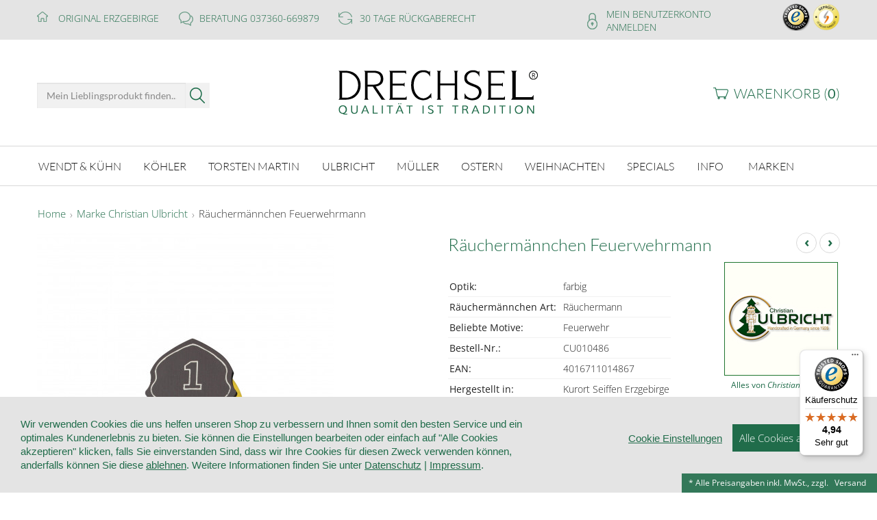

--- FILE ---
content_type: text/html; charset=UTF-8
request_url: https://www.erzgebirgskunst-drechsel.de/raeuchermaennchen-feuerwehrmann.html
body_size: 24412
content:
<!DOCTYPE html>
<!--[if IE 8]>         <html class="no-js lt-ie9 offcanvas" lang="de"> <![endif]-->
<!--[if IE 9]>         <html class="no-js lt-ie10 lt-ie9 offcanvas" lang="de"> <![endif]-->
<!--[if gt IE 8]><!--> <html class="no-js offcanvas" lang="de"> <!--<![endif]-->
<head>

<meta http-equiv="Content-Type" content="text/html; charset=utf-8">
<meta charset="utf-8" />
<meta name="viewport" content="width=device-width,minimum-scale=1.0,maximum-scale=10.0,initial-scale=1.0"> 

<meta name="description" content="Eine Neuheit 2022 aus der Manufaktur Christian Ulbricht Seiffen ist das Räuchermännchen Feuerwehrmann.">
<meta name="keywords" content="Erzgebirgskunst Drechsel">
<meta name="robots" content="INDEX, FOLLOW">

<meta http-equiv="X-UA-Compatible" content="IE=Edge">

<link rel="apple-touch-icon" sizes="57x57" href="https://www.erzgebirgskunst-drechsel.de/skin/frontend/drechsel-foundation/default/images/favicons/apple-touch-icon-57x57.png">
<link rel="apple-touch-icon" sizes="60x60" href="https://www.erzgebirgskunst-drechsel.de/skin/frontend/drechsel-foundation/default/images/favicons/apple-touch-icon-60x60.png">
<link rel="apple-touch-icon" sizes="72x72" href="https://www.erzgebirgskunst-drechsel.de/skin/frontend/drechsel-foundation/default/images/favicons/apple-touch-icon-72x72.png">
<link rel="apple-touch-icon" sizes="76x76" href="https://www.erzgebirgskunst-drechsel.de/skin/frontend/drechsel-foundation/default/images/favicons/apple-touch-icon-76x76.png">
<link rel="apple-touch-icon" sizes="114x114" href="https://www.erzgebirgskunst-drechsel.de/skin/frontend/drechsel-foundation/default/images/favicons/apple-touch-icon-114x114.png">
<link rel="apple-touch-icon" sizes="120x120" href="https://www.erzgebirgskunst-drechsel.de/skin/frontend/drechsel-foundation/default/images/favicons/apple-touch-icon-120x120.png">
<link rel="apple-touch-icon" sizes="144x144" href="https://www.erzgebirgskunst-drechsel.de/skin/frontend/drechsel-foundation/default/images/favicons/apple-touch-icon-144x144.png">
<link rel="apple-touch-icon" sizes="152x152" href="https://www.erzgebirgskunst-drechsel.de/skin/frontend/drechsel-foundation/default/images/favicons/apple-touch-icon-152x152.png">
<link rel="apple-touch-icon" sizes="180x180" href="https://www.erzgebirgskunst-drechsel.de/skin/frontend/drechsel-foundation/default/images/favicons/apple-touch-icon-180x180.png">
<link rel="icon" type="image/png" href="https://www.erzgebirgskunst-drechsel.de/skin/frontend/drechsel-foundation/default/images/favicons/favicon-32x32.png" sizes="32x32">
<link rel="icon" type="image/png" href="https://www.erzgebirgskunst-drechsel.de/skin/frontend/drechsel-foundation/default/images/favicons/android-chrome-192x192.png" sizes="192x192">
<link rel="icon" type="image/png" href="https://www.erzgebirgskunst-drechsel.de/skin/frontend/drechsel-foundation/default/images/favicons/favicon-96x96.png" sizes="96x96">
<link rel="icon" type="image/png" href="https://www.erzgebirgskunst-drechsel.de/skin/frontend/drechsel-foundation/default/images/favicons/favicon-16x16.png" sizes="16x16">
<link rel="manifest" href="https://www.erzgebirgskunst-drechsel.de/skin/frontend/drechsel-foundation/default/images/favicons/manifest.json">
<link rel="shortcut icon" href="https://www.erzgebirgskunst-drechsel.de/skin/frontend/drechsel-foundation/default/images/favicons/favicon.ico">
<meta name="msapplication-TileColor" content="#ffffff">
<meta name="msapplication-TileImage" content="https://www.erzgebirgskunst-drechsel.de/skin/frontend/drechsel-foundation/default/images/favicons/mstile-144x144.png">
<meta name="msapplication-config" content="https://www.erzgebirgskunst-drechsel.de/skin/frontend/drechsel-foundation/default/images/favicons/browserconfig.xml">
<meta name="theme-color" content="#ffffff">

<meta name="facebook-domain-verification" content="t6a516jgm9b49m5kpmaj1k6ne2z0hy" />

<title>Räuchermännchen Feuerwehrmann  - Erzgebirgskunst Drechsel</title>
<!--
<link rel="icon" href="https://www.erzgebirgskunst-drechsel.de/skin/frontend/drechsel-foundation/default/favicon.ico" type="image/x-icon" >
<link rel="shortcut icon" href="https://www.erzgebirgskunst-drechsel.de/skin/frontend/drechsel-foundation/default/favicon.ico" type="image/x-icon" >
-->
<link rel="stylesheet" href="https://cdn.erzgebirgskunst-drechsel.de/media/css_secure/48cecad7fd5a35c141b07b7d67664aca.css" >
<link rel="stylesheet" href="https://cdn.erzgebirgskunst-drechsel.de/media/css_secure/053f27287f9afcd56498ded74e7fede3.css" media="all" >
<link rel="stylesheet" href="https://cdn.erzgebirgskunst-drechsel.de/media/css_secure/2032ef5d19c97837c889a65b07618e68.css" media="print" >
<link rel="stylesheet" href="https://cdn.erzgebirgskunst-drechsel.de/media/css_secure/3b9f8adcff1cf5fc658c5a8c232e814c.css" name="zzz_001" >
<script src="https://cdn.erzgebirgskunst-drechsel.de/media/js/08d70d00b57477591767444e10258fb2.js"></script>
<script src="https://cdn.erzgebirgskunst-drechsel.de/media/js/6ab37fe3662ea7946aa6e829662d0bd7.js" data-group="js001"></script>
<script src="https://cdn.erzgebirgskunst-drechsel.de/media/js/9fc5a3c68580feb8c77c13bc23dc7e68.js" name="zzz_001"></script>
<link rel="canonical" href="https://www.erzgebirgskunst-drechsel.de/raeuchermaennchen-feuerwehrmann.html">
<!--[if lt IE 8]>
<link rel="stylesheet" href="https://cdn.erzgebirgskunst-drechsel.de/media/css_secure/cdad92b605db161562d97be3d9fcdfab.css" media="all" >
<![endif]-->
<!--[if lt IE 7]>
<script src="https://cdn.erzgebirgskunst-drechsel.de/media/js/43b2c47c3a26d17c0ef684952e5e8013.js"></script>
<![endif]-->

<script type="text/javascript">
//<![CDATA[
Mage.Cookies.path     = '/';
Mage.Cookies.domain   = '.www.erzgebirgskunst-drechsel.de';
//]]>
</script>

<script type="application/ld+json">{"@context":"https:\/\/schema.org","@graph":[{"@type":"Organization","@id":"#ORGANISATION1","name":"Erzgebirgskunst Drechsel","legalName":"Erzgebirgskunst Drechsel","url":"https:\/\/www.erzgebirgskunst-drechsel.de","logo":"https:\/\/www.erzgebirgskunst-drechsel.de\/images\/erzgebirgskunst-drechsel.png","numberOfEmployees":"5","foundingDate":"2004-01-01","description":"Erzgebirgskunst Drechsel wurde im Jahr 2004 von Annette Drechsel gegr\u00fcndet und hat seinen Sitz in Olbernhau, Sachsen. Das Unternehmen hat sich auf den Vertrieb traditioneller erzgebirgischer Holzkunst spezialisiert und bietet ein breites Sortiment an handgefertigten Figuren, Weihnachtspyramiden, R\u00e4ucherm\u00e4nnern und Schwibb\u00f6gen. Durch die enge Zusammenarbeit mit renommierten Herstellern der Region legt Erzgebirgskunst Drechsel besonderen Wert auf die Authentizit\u00e4t und Qualit\u00e4t der angebotenen Produkte. Mit ihrem Engagement tr\u00e4gt Annette Drechsel zur Bewahrung und F\u00f6rderung des kulturellen Erbes des Erzgebirges bei und macht die traditionelle Handwerkskunst einem internationalen Publikum zug\u00e4nglich.","address":{"@type":"PostalAddress","@id":"#zentrale","streetAddress":"Z\u00f6blitzer Stra\u00dfe 12","addressLocality":"Olbernhau","postalCode":"09526","addressCountry":"DE"},"contactPoint":{"@type":"ContactPoint","contactType":"Kundenservice","telephone":"+4937360 \/ 669879","faxNumber":"+4937360 \/ 694677","email":"info@erzgebirgskunst-drechsel.de"},"founder":{"@type":"Person","@id":"#holger"},"makesOffer":[{"@type":"Offer","name":"Erzgebirgskunst","description":"Erzgebirgskunst ist eine traditionsreiche Handwerkskunst aus dem Erzgebirge, die f\u00fcr ihre detailreiche und filigrane Verarbeitung bekannt ist. Sie umfasst eine Vielzahl handgefertigter Holzkunstwerke, die seit Jahrhunderten in der Region hergestellt werden. Zum klassischen Sortiment z\u00e4hlen Weihnachtspyramiden, R\u00e4ucherm\u00e4nner, Schwibb\u00f6gen, Nussknacker, Engel und Bergm\u00e4nner \u2013 allesamt kunstvoll gestaltete Figuren mit tief verwurzelter Symbolik. Besonders in der Weihnachtszeit erfreut sich Erzgebirgskunst gro\u00dfer Beliebtheit, da sie festliche Atmosph\u00e4re und altes Handwerk miteinander verbindet. Die Produkte werden traditionell aus heimischen H\u00f6lzern gefertigt und oft in liebevoller Handarbeit bemalt. Erzgebirgskunst Drechsel bietet ein ausgew\u00e4hltes Sortiment dieser Kunstwerke und arbeitet mit namhaften Manufakturen der Region zusammen, um h\u00f6chste Qualit\u00e4t und authentische Handwerkskunst zu garantieren."}],"vatID":"DE 185977509 ","taxID":"228\/214\/00590","alternateName":["Drechsel","drechsel erzgebirge","erzgebirge drechsel online shop","drechsel olbernhau","Anette Drechsel"],"hasOfferCatalog":{"@type":"OfferCatalog","name":"Produktkategorien","itemListElement":[{"@type":"OfferCatalog","name":"Wendt & K\u00fchn","url":"https:\/\/www.erzgebirgskunst-drechsel.de\/wendt-und-kuehn-shop.html"},{"@type":"OfferCatalog","name":"K\u00f6hler","url":"https:\/\/www.erzgebirgskunst-drechsel.de\/bjoern-koehler-shop.html"},{"@type":"OfferCatalog","name":"Torsten Martin","url":"https:\/\/www.erzgebirgskunst-drechsel.de\/torsten-martin-shop.html"},{"@type":"OfferCatalog","name":"Ulbricht","url":"https:\/\/www.erzgebirgskunst-drechsel.de\/ulbricht-shop.html"},{"@type":"OfferCatalog","name":"M\u00fcller","url":"https:\/\/www.erzgebirgskunst-drechsel.de\/mueller-shop.html"},{"@type":"OfferCatalog","name":"Ostern","url":"https:\/\/www.erzgebirgskunst-drechsel.de\/ostern.html"},{"@type":"OfferCatalog","name":"Weihnachten","url":"https:\/\/www.erzgebirgskunst-drechsel.de\/weihnachten.html"},{"@type":"OfferCatalog","name":"Specials","url":"https:\/\/www.erzgebirgskunst-drechsel.de\/specials.html"},{"@type":"OfferCatalog","name":"Info","url":"https:\/\/www.erzgebirgskunst-drechsel.de\/erzgebirge-info.html"}]},"sameAs":["https:\/\/www.erzgebirgskunst-drechsel.de\/","https:\/\/www.olbernhau.de\/erzgebirgskunst-drechsel-fachgeschaeft"]},[{"@type":"Person","@id":"#anette","name":"Anette Drechsel","jobTitle":["Inhaber"],"worksFor":{"@id":"#ORGANISATION1"},"knowsAbout":["Erzgebirge","Handwerk","Holz","Schnitzen","Drechseln"],"description":"Anette Drechsel ist die Gr\u00fcnderin und Inhaberin von Erzgebirgskunst Drechsel, einem Unternehmen, das sich auf den Vertrieb von traditioneller erzgebirgischer Holzkunst spezialisiert hat. Sie legt besonderen Wert auf die Zusammenarbeit mit renommierten Herstellern der Region, um die Qualit\u00e4t und Authentizit\u00e4t der angebotenen Produkte sicherzustellen. Ihr Online-Shop bietet eine breite Palette an handgefertigten Figuren, Weihnachtspyramiden und weiteren typischen Erzeugnissen des Erzgebirges. Durch ihre Leidenschaft f\u00fcr die erzgebirgische Handwerkskunst tr\u00e4gt Anette Drechsel zur Bewahrung und F\u00f6rderung dieses kulturellen Erbes bei."},{"@type":"Person","@id":"#holger","name":"Holger Drechsel","jobTitle":["Gesch\u00e4ftsf\u00fchrer"],"worksFor":{"@id":"#ORGANISATION1"},"knowsAbout":["Erzgebirge","Handwerk","Holz","Schnitzen","Drechseln"],"description":"Holger Drechsel ist der Gesch\u00e4ftsf\u00fchrer von Erzgebirgskunst Drechsel, einem Unternehmen, das sich auf den Vertrieb hochwertiger, traditioneller erzgebirgischer Volkskunst spezialisiert hat. Unter seiner Leitung bietet das Unternehmen ein breites Sortiment an handgefertigten Holzkunstwerken, darunter Weihnachtspyramiden, R\u00e4ucherm\u00e4nner und Schwibb\u00f6gen. Als Gesch\u00e4ftsf\u00fchrer legt er besonderen Wert auf die enge Zusammenarbeit mit regionalen Herstellern und Kunsthandwerkern, um die Authentizit\u00e4t und Qualit\u00e4t der erzgebirgischen Handwerkskunst zu bewahren. Durch seine Arbeit tr\u00e4gt er ma\u00dfgeblich zur F\u00f6rderung und Erhaltung dieses traditionsreichen Kunsthandwerks bei und macht es einem internationalen Publikum zug\u00e4nglich."}],{"@type":"SearchAction","target":"https:\/\/www.erzgebirgskunst-drechsel.de\/catalogsearch\/result\/?q={search_term_string}","query-input":"required name=search_term_string"},{"@type":"CommunicateAction","name":"Telefonische Beratung","description":"Rufen Sie uns an f\u00fcr eine kostenlose Beratung","telephone":"+4937360669879"},{"@type":"BuyAction","name":"Erzgebirgskunst online bestelllen","description":"W\u00e4hlen Sie ein Produkt aus und f\u00fcgen Sie es Ihrem Warenkorb hinzu","target":"https:\/\/www.erzgebirgskunst-drechsel.de\/checkout\/cart\/"},{"@type":"MerchantReturnPolicy","merchantReturnLink":"https:\/\/www.erzgebirgskunst-drechsel.de\/retoure"},{"@type":"WebPage","@id":"https:\/\/www.erzgebirgskunst-drechsel.de\/raeuchermaennchen-feuerwehrmann.html","url":"https:\/\/www.erzgebirgskunst-drechsel.de\/raeuchermaennchen-feuerwehrmann.html","name":"R\u00e4ucherm\u00e4nnchen Feuerwehrmann","description":"","isPartOf":{"@type":"WebSite","@id":"https:\/\/www.erzgebirgskunst-drechsel.de\/#website","url":"https:\/\/www.erzgebirgskunst-drechsel.de\/","name":"","description":"Seit 2004 bieten wir Ihnen hier exzellenten Service, pers\u00f6nliche Produktberatung, eine p\u00fcnktliche Lieferung und die volle Auswahl an \u00fcber 10.000 Qualit\u00e4tsprodukten. Alles direkt aus Olbernhau im Erzgebirge und mit Liebe zum Detail, in herausragender Qualit\u00e4t und alter Tradition. \u00dcbrigens: Nicht nur zur Weihnachtszeit ist unser Geschenk-Gutschein die perfekte Alternative f\u00fcr Freunde, Familie und Firma. Besuchen Sie auch unsere Ausstellungsfl\u00e4chen mit den sch\u00f6nsten St\u00fccken - im Olbernhauer Geschenkehaus Brunner. Wir haben eine eigene Qualit\u00e4tskontrolle und liefern gern innerhalb Deutschlands ab 60 \u20ac versandkostenfrei. Zus\u00e4tzlich r\u00e4umen wir Ihnen 30 Tage R\u00fcckgaberecht ein - ohne \"Wenn und Aber\". Ihnen ein gro\u00dfes Dankesch\u00f6n f\u00fcr die vielen ausgezeichneten Bewertungen, Ihre Bestellungen und Ihre Treue. Empfehlen Sie uns gern weiter. Erzgebirgische Volkskunst bei Erzgebirgskunst Drechsel. Sie kaufen bei uns erzgebirgische Holzkunst und Erzgebirge Kunsthandwerk aller f\u00fchrenden Hersteller aus Seiffen, Olbernhau, Gr\u00fcnhainichen oder Eppendorf. Entdecken Sie bei uns 1600 R\u00e4ucherm\u00e4nner, 700 Weihnachtspyramiden, 600 Schwibbogen, 600 Nussknacker, 2000 Engelfiguren, 2000 Miniaturen und Figuren, 1200 Baumschmuck-Artikel und 1200 Osterartikel. Finden Sie bei uns Blumenkinder, Baumbehang, Fensterbilder, Lichterb\u00f6gen, Krippen, Kerzenhalter, Lichterh\u00e4user, Spieldosen, Engel und Bergmann, Gr\u00fcnhainichener Engel\u00ae, Engel-Musikanten und vieles mehr. Wir sind Mitglied im Fachhandelsring Erzgebirgische Volkskunst und garantieren Ihnen dass Sie bei uns Originale \"Echt Erzgebirge\" kaufen. Das entsprechende Logo am Produkt garantiert Ihnen dass es sich um Original erzgebirgische Volkskunst handelt welche vom Verband Erzgebirgischer Kunsthandwerker und Spielzeughersteller e.V. zertifiziert wurde. Entdecken Sie bei uns die gesamte Welt des Erzgebirges. Kaufen Sie bei einem der gr\u00f6\u00dften Online-Fachh\u00e4ndler f\u00fcr erzgebirgische Volkskunst."},"inLanguage":"de_DE","publisher":{"@id":"#ORGANISATION1"}}]}</script>
    <script>
        window.renderCookieConsentGTM = function () {
            let render = function(w,d,s,l,i){w[l]=w[l]||[];w[l].push({'gtm.start':
                    new Date().getTime(),event:'gtm.js'});var f=d.getElementsByTagName(s)[0],
                j=d.createElement(s),dl=l!='dataLayer'?'&l='+l:'';j.async=true;j.src=
                '//www.googletagmanager.com/gtm.js?id='+i+dl;f.parentNode.insertBefore(j,f);
            };

            render(window,document,'script','dataLayer','GTM-PTS9JPD');
        }
    </script>

<script>
    window.GA4_GDPR_COOKIE = 'cookie_accepted';
    if ('undefined' !== typeof window.CookieConsent.config.categories.marketing.wanted) {
        document.cookie = window.GA4_GDPR_COOKIE.concat(
            '=',
            window.CookieConsent.config.categories.marketing.wanted ? '1' : '0',
            '; expires=Thu, 01 Jan 2099 00:00:00 UTC; path=/;'
        );
    }
</script>
<script type="text/javascript">//<![CDATA[
        var Translator = new Translate({"HTML tags are not allowed":"HTML-Tags sind nicht erlaubt","Please select an option.":"Bitte w\u00e4hlen Sie eine Option.","This is a required field.":"Dies ist ein Pflichtfeld.","Please enter a valid number in this field.":"Bitte geben Sie eine g\u00fcltige Nummer in dieses Feld ein.","The value is not within the specified range.":"Der Wert ist nicht innerhalb des erlaubten Bereichs.","Please use numbers only in this field. Please avoid spaces or other characters such as dots or commas.":"Bitte nur Ziffern in diesem Feld verwenden. Vermeiden Sie Leerzeichen oder andere Zeichen (z. B. Punkt oder Komma).","Please use letters only (a-z or A-Z) in this field.":"Bitte nur Buchstaben (a-z oder A-Z) in diesem Feld verwenden.","Please use only letters (a-z), numbers (0-9) or underscore(_) in this field, first character should be a letter.":"Bitte nur Buchstaben (a-z), Ziffern (0-9) oder Unterstriche (_) in diesem Feld verwenden, das erste Zeichen muss ein Buchstabe sein.","Please use only letters (a-z or A-Z) or numbers (0-9) only in this field. No spaces or other characters are allowed.":"Bitte nur Buchstaben (a-z oder A-Z) oder Ziffern (0-9) in diesem Feld verwenden. Leerzeichen oder andere Zeichen sind nicht erlaubt.","Please use only letters (a-z or A-Z) or numbers (0-9) or spaces and # only in this field.":"Bitte nur Buchstaben (a-z oder A-Z), Ziffern (0-9), Leerzeichen oder # f\u00fcr dieses Feld verwenden.","Please enter a valid phone number. For example (123) 456-7890 or 123-456-7890.":"Bitte geben Sie eine g\u00fcltige Telefonnummer ein. Zum Beispiel (123) 456-7890 oder 123-456-7890.","Please enter a valid fax number. For example (123) 456-7890 or 123-456-7890.":"Bitte tragen Sie eine g\u00fcltige Faxnummer ein. Zum Beispiel (123) 456-7890 oder 123-456-7890.","Please enter a valid date.":"Bitte geben Sie ein g\u00fcltiges Datum ein.","The From Date value should be less than or equal to the To Date value.":"Das Startdatum sollte vor dem oder am Enddatum liegen.","Please enter a valid email address. For example johndoe@domain.com.":"Bitte geben Sie eine g\u00fcltige E-Mail-Adresse ein. Zum Beispiel johndoe@domain.de.","Please use only visible characters and spaces.":"Bitte nur sichtbare Zeichen verwenden.","Please make sure your passwords match.":"Bitte stellen Sie sicher, dass die beiden Passworte identisch sind.","Please enter a valid URL. Protocol is required (http:\/\/, https:\/\/ or ftp:\/\/)":"Bitte geben Sie eine g\u00fcltige URL ein. M\u00f6gliche Protokolle (http:\/\/, https:\/\/ or ftp:\/\/)","Please enter a valid URL. For example http:\/\/www.example.com or www.example.com":"Bitte geben Sie eine g\u00fcltige URL ein. Zum Beispiel http:\/\/www.beispiel.de oder www.beispiel.de","Please enter a valid URL Key. For example \"example-page\", \"example-page.html\" or \"anotherlevel\/example-page\".":"Bitte geben Sie einen g\u00fcltigen URL-Bezeichner ein. Zum Beispiel \"beispiel-seite\", \"beispiel-seite.html\" or \"unterverzeichnis\/beispiel-seite\".","Please enter a valid XML-identifier. For example something_1, block5, id-4.":"Bitte geben Sie einen g\u00fcltigen XML-Identifizierer an. Zum Beispiel irgendetwas_1, block5, id-4.","Please enter a valid social security number. For example 123-45-6789.":"Bitte geben Sie eine g\u00fcltige Sozialversicherungsnummer ein. Zum Beispiel 123-45-6789.","Please enter a valid zip code. For example 90602 or 90602-1234.":"Bitte geben Sie eine g\u00fcltige Postleitzahl ein. Zum Beispiel 21335.","Please enter a valid zip code.":"Bitte geben Sie eine g\u00fcltige Postleitzahl ein.","Please use this date format: dd\/mm\/yyyy. For example 17\/03\/2006 for the 17th of March, 2006.":"Bitte verwenden Sie dieses Datumsformat: tt\/mm\/jjjj. Zum Beispiel 17\/03\/2006 f\u00fcr den 17. M\u00e4rz 2006.","Please enter a valid $ amount. For example $100.00.":"Bitte geben Sie einen g\u00fcltigen Betrag ein. Zum Beispiel 100,00 \u20ac.","Please select one of the above options.":"Bitte w\u00e4hlen Sie eine der oberen Optionen.","Please select one of the options.":"Bitte w\u00e4hlen Sie eine der Optionen.","Please select State\/Province.":"Bitte Land\/Bundesland w\u00e4hlen.","Please enter a number greater than 0 in this field.":"Bitte geben Sie eine Zahl gr\u00f6\u00dfer 0 in dieses Feld ein.","Please enter a number 0 or greater in this field.":"Bitte tragen Sie eine Zahl gr\u00f6\u00dfer\/gleich 0 in dieses Feld ein.","Please enter a valid credit card number.":"Bitte geben Sie eine g\u00fcltige Kreditkartennummer ein.","Credit card number does not match credit card type.":"Kreditkartennummer entspricht nicht Kreditkartentyp.","Card type does not match credit card number.":"Kreditkartenart entspricht nicht der angegeben Kreditkartennummer.","Incorrect credit card expiration date.":"Falsches Kreditkarten Ablaufdatum.","Please enter a valid credit card verification number.":"Bitte tragen Sie eine g\u00fcltige Kreditkarten-Pr\u00fcfnummer ein.","Please use only letters (a-z or A-Z), numbers (0-9) or underscore(_) in this field, first character should be a letter.":"Bitte nur Buchstaben (a-z oder A-Z), Ziffern (0-9) oder Unterstriche (_) in diesem Feld verwenden, das erste Zeichen muss ein Buchstabe sein.","Please input a valid CSS-length. For example 100px or 77pt or 20em or .5ex or 50%.":"Bitte geben Sie eine g\u00fcltige CSS-L\u00e4nge an. Beispielsweise 100px, 77pt, 20em, .5ex oder 50%.","Text length does not satisfy specified text range.":"Textl\u00e4nge ist nicht korrekt.","Please enter a number lower than 100.":"Bitte tragen Sie keine Zahl gr\u00f6\u00dfer\/gleich 100 in dieses Feld ein.","Please select a file":"Bitte w\u00e4hlen Sie eine Datei","Please enter issue number or start date for switch\/solo card type.":"Bitte geben Sie eine Vorgangsnummer oder ein Startdatum switch\/solo Karten an.","Please wait, loading...":"Bitte warten, wird geladen \u2026","This date is a required value.":"Das Datum ist eine ben\u00f6tigte Angabe.","Please enter a valid day (1-%d).":"Bitte geben Sie einen g\u00fcltigen Tag (1-%d) an.","Please enter a valid month (1-12).":"Bitte geben Sie einen g\u00fcltigen Monat (1-12) an.","Please enter a valid year (1900-%d).":"Bitte geben Sie ein g\u00fcltiges Jahr (1900-%d) an.","Please enter a valid full date":"Bitte geben Sie eine vollst\u00e4ndiges, g\u00fcltiges Datum an","Please enter a valid date between %s and %s":"Bitte geben Sie ein g\u00fcltiges Datum zwischen dem %s und %s an","Please enter a valid date equal to or greater than %s":"Bitte geben Sie ein g\u00fcltiges Datum am oder nach dem %s an","Please enter a valid date less than or equal to %s":"Bitte geben Sie ein g\u00fcltiges Datum am oder vor dem %s an","Complete":"Vollst\u00e4ndig","Add Products":"Artikel hinzuf\u00fcgen","Please choose to register or to checkout as a guest":"Bitte registrieren Sie sich, oder gehen Sie als Gast zur Kasse","Your order cannot be completed at this time as there is no shipping methods available for it. Please make necessary changes in your shipping address.":"Ihre Bestellung kann momentan nicht abgeschlossen werden, da keine Versandarten daf\u00fcr verf\u00fcgbar sind.","Please specify shipping method.":"Bitte bestimmen Sie die Versandart.","Your order cannot be completed at this time as there is no payment methods available for it.":"Ihre Bestellung kann momentan nicht abgeschlossen werden, da keine Bezahlmethoden daf\u00fcr verf\u00fcgbar sind.","Please specify payment method.":"Bitte bestimmen Sie die Bezahlmethode.","Add to Cart":"In den Warenkorb","In Stock":"Auf Lager","Out of Stock":"Nicht auf Lager","Choose this pick-up location":"Diesen Standort verwenden.","Not available with preferred neighbor":"Nicht kombinierbar mit Wunschnachbar","Your input is invalid.":"Ihre Angabe ist nicht korrekt.","Please enter a valid international bank account number.":"Bitte geben Sie eine g\u00fcltige IBAN an.","Please enter a valid swift code.":"Bitte geben Sie einen g\u00fcltigen BIC an."});
        //]]></script><meta name="geo.region" content="DE-SN">
<meta name="geo.placename" content="Olbernhau">
<meta name="geo.position" content="50.656873;13.341127">
<meta name="ICBM" content="50.656873, 13.341127"></head>
<body class="catalog-product-view catalog-product-view product-raeuchermaennchen-feuerwehrmann">
<script type="text/javascript">
//<![CDATA[
if (typeof(Varien.searchForm) !== 'undefined') {
    Varien.searchForm.prototype._selectAutocompleteItem = function(element) {
        var link = element.down();
        if (link && link.tagName == 'A') {
            setLocation(link.href);
        } else {
            if (element.title){
                this.field.value = element.title;
            }
            this.form.submit();
        }
    };
    Varien.searchForm.prototype.initAutocomplete = function(url, destinationElement) {
        new Ajax.Autocompleter(
            this.field,
            destinationElement,
            url,
            {
                paramName: this.field.name,
                method: 'get',
                minChars: 2,
                frequency: .1,
                updateElement: this._selectAutocompleteItem.bind(this),
                onShow : function(element, update) {
                    if(!update.style.position || update.style.position=='absolute') {
                        update.style.position = 'absolute';
                        Position.clone(element, update, {
                            setHeight: false,
                            offsetTop: element.offsetHeight
                        });
                    }
                    Effect.Appear(update,{duration:0});
                }

            }
        );
    };
    Autocompleter.Base.prototype.markPrevious = function() {
        if (this.index > 0) {
            this.index--;
        } else {
            this.index = this.entryCount - 1;
        }
        var entry = this.getEntry(this.index);
        if (entry.select('a').length === 0) {
            this.markPrevious(); // Ignore items that don't have link
        }
    };
    Autocompleter.Base.prototype.markNext = function() {
        if (this.index < this.entryCount - 1) {
            this.index++;
        } else {
            this.index = 0;
        }
        var entry = this.getEntry(this.index);
        if (entry.select('a').length === 0) {
            this.markNext(); // Ignore items that don't have link
        } else {
            entry.scrollIntoView(false);
        }
    };
}
//]]>
</script>

            <script type="text/javascript">
                jQuery(document).ready(function(){
                    jQuery(document).foundation(function (response) {
                        console.log(response.errors);
                    });
                });
            </script>
          
<div class="page">
  <div class="wrapper off-canvas-wrap" data-offcanvas>
    <div class="inner-wrap">
      <!-- Off canvas - left -->
<aside class="off-canvas-menu-wrapper left-off-canvas-menu">
    <div class="title">Kategorien</div>
        <ul id="nav-mobile">        
        <li  class="level0 nav-1 first level-top parent"><a href="https://www.erzgebirgskunst-drechsel.de/wendt-und-kuehn-shop.html"  class="level-top" ><span>Wendt &amp; Kühn</span></a><ul class="level0"><li  class="level1 nav-1-1 first"><a href="https://www.erzgebirgskunst-drechsel.de/wendt-und-kuehn-shop/alles-von-wendt-kuehn.html" ><span>Alles von Wendt &amp; Kühn</span></a></li><li  class="level1 nav-1-2"><a href="https://www.erzgebirgskunst-drechsel.de/wendt-und-kuehn-shop/neuheiten-2025.html" ><span>Neuheiten 2025</span></a></li><li  class="level1 nav-1-3"><a href="https://www.erzgebirgskunst-drechsel.de/wendt-und-kuehn-shop/neuheiten-2024.html" ><span>Neuheiten 2024</span></a></li><li  class="level1 nav-1-4"><a href="https://www.erzgebirgskunst-drechsel.de/wendt-und-kuehn-shop/gruenhainichener-engel.html" ><span>Grünhainichener Engel®</span></a></li><li  class="level1 nav-1-5"><a href="https://www.erzgebirgskunst-drechsel.de/wendt-und-kuehn-shop/engelberge-und-zubehoer.html" ><span>Engelberge und Zubehör</span></a></li><li  class="level1 nav-1-6"><a href="https://www.erzgebirgskunst-drechsel.de/wendt-und-kuehn-shop/margeritenengel.html" ><span>Margeritenengel</span></a></li><li  class="level1 nav-1-7"><a href="https://www.erzgebirgskunst-drechsel.de/wendt-und-kuehn-shop/weihnachtsartikel.html" ><span>Weihnachtsartikel</span></a></li><li  class="level1 nav-1-8"><a href="https://www.erzgebirgskunst-drechsel.de/wendt-und-kuehn-shop/christbaumschmuck.html" ><span>Christbaumschmuck</span></a></li><li  class="level1 nav-1-9"><a href="https://www.erzgebirgskunst-drechsel.de/wendt-und-kuehn-shop/wanduhren-und-spieldosen.html" ><span>Spieldosen Orgeln Wanduhren</span></a></li><li  class="level1 nav-1-10"><a href="https://www.erzgebirgskunst-drechsel.de/wendt-und-kuehn-shop/blumenkinder-und-freunde.html" ><span>Blumenkinder und Freunde</span></a></li><li  class="level1 nav-1-11"><a href="https://www.erzgebirgskunst-drechsel.de/wendt-und-kuehn-shop/grossfiguren.html" ><span>Großfiguren</span></a></li><li  class="level1 nav-1-12"><a href="https://www.erzgebirgskunst-drechsel.de/wendt-und-kuehn-shop/mein-wendt-und-kuehn.html" ><span>Mein Wendt &amp; Kühn</span></a></li><li  class="level1 nav-1-13"><a href="https://www.erzgebirgskunst-drechsel.de/wendt-und-kuehn-shop/raritaeten.html" ><span>Raritäten Sonderausgaben</span></a></li><li  class="level1 nav-1-14"><a href="https://www.erzgebirgskunst-drechsel.de/wendt-und-kuehn-shop/buecher-kalender-spiele.html" ><span>Bücher, Kalender, Spiele</span></a></li><li  class="level1 nav-1-15 last"><a href="https://www.erzgebirgskunst-drechsel.de/wendt-und-kuehn-shop/dekorationsmittel.html" ><span>Dekorationsmittel Präsentation</span></a></li></ul></li><li  class="level0 nav-2 level-top parent"><a href="https://www.erzgebirgskunst-drechsel.de/bjoern-koehler-shop.html"  class="level-top" ><span>Köhler</span></a><ul class="level0"><li  class="level1 nav-2-1 first"><a href="https://www.erzgebirgskunst-drechsel.de/bjoern-koehler-shop/alles-von-bjoern-koehler.html" ><span>Alles von Björn Köhler</span></a></li><li  class="level1 nav-2-2"><a href="https://www.erzgebirgskunst-drechsel.de/bjoern-koehler-shop/ore-mountains-allstarband.html" ><span>Ore Mountains AllStarBand</span></a></li><li  class="level1 nav-2-3"><a href="https://www.erzgebirgskunst-drechsel.de/bjoern-koehler-shop/neuheiten-2024-2025.html" ><span>Neuheiten 2024/2025</span></a></li><li  class="level1 nav-2-4"><a href="https://www.erzgebirgskunst-drechsel.de/bjoern-koehler-shop/miniatur-weihnachtsmaenner.html" ><span>Miniatur-Weihnachsmänner</span></a></li><li  class="level1 nav-2-5"><a href="https://www.erzgebirgskunst-drechsel.de/bjoern-koehler-shop/exklusiv-editionen.html" ><span>Exklusiv-Editionen</span></a></li><li  class="level1 nav-2-6"><a href="https://www.erzgebirgskunst-drechsel.de/bjoern-koehler-shop/weihnachskrippe-weiss-lasiert.html" ><span>Weihnachskrippe weiß lasiert</span></a></li><li  class="level1 nav-2-7"><a href="https://www.erzgebirgskunst-drechsel.de/bjoern-koehler-shop/grosse-weihnachtskrippe-lasiert.html" ><span>Große Weihnachtskrippe lasiert</span></a></li><li  class="level1 nav-2-8"><a href="https://www.erzgebirgskunst-drechsel.de/bjoern-koehler-shop/weihnachtskrippe-lasiert.html" ><span>Weihnachtskrippe lasiert</span></a></li><li  class="level1 nav-2-9"><a href="https://www.erzgebirgskunst-drechsel.de/bjoern-koehler-shop/weihnachtsmaenner.html" ><span>Weihnachtsmänner</span></a></li><li  class="level1 nav-2-10"><a href="https://www.erzgebirgskunst-drechsel.de/bjoern-koehler-shop/eierkoepfe.html" ><span>Eierköpfe</span></a></li><li  class="level1 nav-2-11"><a href="https://www.erzgebirgskunst-drechsel.de/bjoern-koehler-shop/gratulanten.html" ><span>Gratulanten</span></a></li><li  class="level1 nav-2-12"><a href="https://www.erzgebirgskunst-drechsel.de/bjoern-koehler-shop/dekorationsmaterialien.html" ><span>Dekorationsmaterialien</span></a></li><li  class="level1 nav-2-13 last"><a href="https://www.erzgebirgskunst-drechsel.de/bjoern-koehler-shop/lichterboegen-und-zubehoer.html" ><span>Lichterbögen und Zubehör</span></a></li></ul></li><li  class="level0 nav-3 level-top parent"><a href="https://www.erzgebirgskunst-drechsel.de/torsten-martin-shop.html"  class="level-top" ><span>Torsten Martin</span></a><ul class="level0"><li  class="level1 nav-3-1 first"><a href="https://www.erzgebirgskunst-drechsel.de/torsten-martin-shop/moewen.html" ><span>Möwen</span></a></li><li  class="level1 nav-3-2"><a href="https://www.erzgebirgskunst-drechsel.de/torsten-martin-shop/katzen.html" ><span>Katzen</span></a></li><li  class="level1 nav-3-3"><a href="https://www.erzgebirgskunst-drechsel.de/torsten-martin-shop/osterhasen.html" ><span>Osterhasen</span></a></li><li  class="level1 nav-3-4"><a href="https://www.erzgebirgskunst-drechsel.de/torsten-martin-shop/exklusive-ostereier.html" ><span>Exklusive Ostereier</span></a></li><li  class="level1 nav-3-5"><a href="https://www.erzgebirgskunst-drechsel.de/torsten-martin-shop/hunde.html" ><span>Hunde</span></a></li><li  class="level1 nav-3-6"><a href="https://www.erzgebirgskunst-drechsel.de/torsten-martin-shop/voegel.html" ><span>Vögel</span></a></li><li  class="level1 nav-3-7"><a href="https://www.erzgebirgskunst-drechsel.de/torsten-martin-shop/pinguine.html" ><span>Pinguine</span></a></li><li  class="level1 nav-3-8"><a href="https://www.erzgebirgskunst-drechsel.de/torsten-martin-shop/eulen.html" ><span>Eulen</span></a></li><li  class="level1 nav-3-9"><a href="https://www.erzgebirgskunst-drechsel.de/torsten-martin-shop/froesche.html" ><span>Frösche</span></a></li><li  class="level1 nav-3-10 last"><a href="https://www.erzgebirgskunst-drechsel.de/torsten-martin-shop/robben.html" ><span>Robben</span></a></li></ul></li><li  class="level0 nav-4 level-top parent"><a href="https://www.erzgebirgskunst-drechsel.de/ulbricht-shop.html"  class="level-top" ><span>Ulbricht</span></a><ul class="level0"><li  class="level1 nav-4-1 first"><a href="https://www.erzgebirgskunst-drechsel.de/ulbricht-shop/alles-von-ulbricht.html" ><span>Alles von Ulbricht</span></a></li><li  class="level1 nav-4-2"><a href="https://www.erzgebirgskunst-drechsel.de/ulbricht-shop/nussknackerhaus-christian-ulbricht-neuheiten-2026.html" ><span>Neuheiten 2026</span></a></li><li  class="level1 nav-4-3"><a href="https://www.erzgebirgskunst-drechsel.de/ulbricht-shop/neuheiten-2025.html" ><span>Neuheiten 2025</span></a></li><li  class="level1 nav-4-4"><a href="https://www.erzgebirgskunst-drechsel.de/ulbricht-shop/neuheiten-2024.html" ><span>Neuheiten 2024</span></a></li><li  class="level1 nav-4-5"><a href="https://www.erzgebirgskunst-drechsel.de/ulbricht-shop/nussknacker.html" ><span>Nussknacker</span></a></li><li  class="level1 nav-4-6"><a href="https://www.erzgebirgskunst-drechsel.de/ulbricht-shop/wichtel-und-miniwichtel.html" ><span>Wichtel und Miniwichtel</span></a></li><li  class="level1 nav-4-7"><a href="https://www.erzgebirgskunst-drechsel.de/ulbricht-shop/raeuchermaenner.html" ><span>Räuchermänner</span></a></li><li  class="level1 nav-4-8"><a href="https://www.erzgebirgskunst-drechsel.de/ulbricht-shop/weihnachtspyramiden.html" ><span>Weihnachtspyramiden</span></a></li><li  class="level1 nav-4-9"><a href="https://www.erzgebirgskunst-drechsel.de/ulbricht-shop/engel.html" ><span>Engel</span></a></li><li  class="level1 nav-4-10"><a href="https://www.erzgebirgskunst-drechsel.de/ulbricht-shop/figuren.html" ><span>Figuren</span></a></li><li  class="level1 nav-4-11"><a href="https://www.erzgebirgskunst-drechsel.de/ulbricht-shop/baumschmuck.html" ><span>Baumschmuck</span></a></li><li  class="level1 nav-4-12 last"><a href="https://www.erzgebirgskunst-drechsel.de/ulbricht-shop/osterartikel.html" ><span>Osterartikel</span></a></li></ul></li><li  class="level0 nav-5 level-top parent"><a href="https://www.erzgebirgskunst-drechsel.de/mueller-shop.html"  class="level-top" ><span>Müller</span></a><ul class="level0"><li  class="level1 nav-5-1 first"><a href="https://www.erzgebirgskunst-drechsel.de/mueller-shop/alles-von-mueller.html" ><span>Alles von Müller</span></a></li><li  class="level1 nav-5-2"><a href="https://www.erzgebirgskunst-drechsel.de/mueller-shop/mueller-osterhasen.html" ><span>Osterhasen</span></a></li><li  class="level1 nav-5-3"><a href="https://www.erzgebirgskunst-drechsel.de/mueller-shop/raeucherhasen-von-mueller.html" ><span>Räucherhasen</span></a></li><li  class="level1 nav-5-4"><a href="https://www.erzgebirgskunst-drechsel.de/mueller-shop/mueller-pyramiden.html" ><span>Pyramiden</span></a></li><li  class="level1 nav-5-5"><a href="https://www.erzgebirgskunst-drechsel.de/mueller-shop/mueller-schwibboegen.html" ><span>Schwibbögen</span></a></li><li  class="level1 nav-5-6"><a href="https://www.erzgebirgskunst-drechsel.de/mueller-shop/mueller-nussknacker.html" ><span>Nussknacker</span></a></li><li  class="level1 nav-5-7"><a href="https://www.erzgebirgskunst-drechsel.de/mueller-shop/raeuchermaennchen-von-mueller.html" ><span>Räuchermännchen</span></a></li><li  class="level1 nav-5-8"><a href="https://www.erzgebirgskunst-drechsel.de/mueller-shop/engel-und-bergmann-spielzeug.html" ><span>Engel und Bergmann</span></a></li><li  class="level1 nav-5-9"><a href="https://www.erzgebirgskunst-drechsel.de/mueller-shop/mueller-figuren.html" ><span>Figuren</span></a></li><li  class="level1 nav-5-10"><a href="https://www.erzgebirgskunst-drechsel.de/mueller-shop/mueller-spieldosen.html" ><span>Spieldosen</span></a></li><li  class="level1 nav-5-11"><a href="https://www.erzgebirgskunst-drechsel.de/mueller-shop/krippen-von-mueller.html" ><span>Krippen</span></a></li><li  class="level1 nav-5-12"><a href="https://www.erzgebirgskunst-drechsel.de/mueller-shop/miniaturen-von-mueller.html" ><span>Miniaturen</span></a></li><li  class="level1 nav-5-13"><a href="https://www.erzgebirgskunst-drechsel.de/mueller-shop/mueller-lichterhaeuser.html" ><span>Lichterhäuser</span></a></li><li  class="level1 nav-5-14 last"><a href="https://www.erzgebirgskunst-drechsel.de/mueller-shop/mueller-baumschmuck.html" ><span>Baumschmuck</span></a></li></ul></li><li  class="level0 nav-6 level-top parent"><a href="https://www.erzgebirgskunst-drechsel.de/ostern.html"  class="level-top" ><span>Ostern</span></a><ul class="level0"><li  class="level1 nav-6-1 first"><a href="https://www.erzgebirgskunst-drechsel.de/ostern/osterhasen.html" ><span>Osterhasen</span></a></li><li  class="level1 nav-6-2"><a href="https://www.erzgebirgskunst-drechsel.de/ostern/raucherhasen.html" ><span>Räucherhasen</span></a></li><li  class="level1 nav-6-3"><a href="https://www.erzgebirgskunst-drechsel.de/ostern/osterpyramiden.html" ><span>Osterpyramiden</span></a></li><li  class="level1 nav-6-4"><a href="https://www.erzgebirgskunst-drechsel.de/ostern/spieldosen.html" ><span>Spieldosen</span></a></li><li  class="level1 nav-6-5"><a href="https://www.erzgebirgskunst-drechsel.de/ostern/tischschmuck.html" ><span>Tischschmuck</span></a></li><li  class="level1 nav-6-6"><a href="https://www.erzgebirgskunst-drechsel.de/ostern/baumschmuck.html" ><span>Osterbaumschmuck</span></a></li><li  class="level1 nav-6-7"><a href="https://www.erzgebirgskunst-drechsel.de/ostern/miniaturen.html" ><span>Osterminiaturen</span></a></li><li  class="level1 nav-6-8"><a href="https://www.erzgebirgskunst-drechsel.de/ostern/porzellanhasen.html" ><span>Porzellanhasen</span></a></li><li  class="level1 nav-6-9 last"><a href="https://www.erzgebirgskunst-drechsel.de/ostern/oster-holztaschen-koerbe.html" ><span>Oster Holztaschen &amp; Körbe</span></a></li></ul></li><li  class="level0 nav-7 level-top parent"><a href="https://www.erzgebirgskunst-drechsel.de/weihnachten.html"  class="level-top" ><span>Weihnachten</span></a><ul class="level0"><li  class="level1 nav-7-1 first"><a href="https://www.erzgebirgskunst-drechsel.de/weihnachten/raeuchermann.html" ><span>Räuchermänner</span></a></li><li  class="level1 nav-7-2"><a href="https://www.erzgebirgskunst-drechsel.de/weihnachten/weihnachtspyramiden.html" ><span>Weihnachtspyramiden</span></a></li><li  class="level1 nav-7-3"><a href="https://www.erzgebirgskunst-drechsel.de/weihnachten/schwibboegen.html" ><span>Schwibbögen</span></a></li><li  class="level1 nav-7-4"><a href="https://www.erzgebirgskunst-drechsel.de/weihnachten/adventsleuchter.html" ><span>Adventsleuchter </span></a></li><li  class="level1 nav-7-5"><a href="https://www.erzgebirgskunst-drechsel.de/weihnachten/spieluhren.html" ><span>Spieluhren</span></a></li><li  class="level1 nav-7-6"><a href="https://www.erzgebirgskunst-drechsel.de/weihnachten/nussknacker.html" ><span>Nussknacker</span></a></li><li  class="level1 nav-7-7"><a href="https://www.erzgebirgskunst-drechsel.de/weihnachten/engel-und-bergmann.html" ><span>Engel und Bergmann</span></a></li><li  class="level1 nav-7-8"><a href="https://www.erzgebirgskunst-drechsel.de/weihnachten/engel.html" ><span>Engel</span></a></li><li  class="level1 nav-7-9"><a href="https://www.erzgebirgskunst-drechsel.de/weihnachten/raeucherkerzen.html" ><span>Räucherkerzen</span></a></li><li  class="level1 nav-7-10"><a href="https://www.erzgebirgskunst-drechsel.de/weihnachten/figuren.html" ><span>Figuren und Miniaturen</span></a></li><li  class="level1 nav-7-11"><a href="https://www.erzgebirgskunst-drechsel.de/weihnachten/krippen.html" ><span>Krippen Figuren &amp; Zubehör</span></a></li><li  class="level1 nav-7-12"><a href="https://www.erzgebirgskunst-drechsel.de/weihnachten/baumschmuck.html" ><span>Baumschmuck</span></a></li><li  class="level1 nav-7-13"><a href="https://www.erzgebirgskunst-drechsel.de/weihnachten/weihnachtsbeleuchtung.html" ><span>Weihnachtsbeleuchtung</span></a></li><li  class="level1 nav-7-14"><a href="https://www.erzgebirgskunst-drechsel.de/weihnachten/lichterhaeuser.html" ><span>Lichterhäuser</span></a></li><li  class="level1 nav-7-15 last"><a href="https://www.erzgebirgskunst-drechsel.de/weihnachten/fensterschmuck.html" ><span>Fensterschmuck</span></a></li></ul></li><li  class="level0 nav-8 level-top parent"><a href="https://www.erzgebirgskunst-drechsel.de/specials.html"  class="level-top" ><span>Specials</span></a><ul class="level0"><li  class="level1 nav-8-1 first"><a href="https://www.erzgebirgskunst-drechsel.de/specials/neuheiten-erzgebirgischer-volkskunst.html" ><span>Neuheiten</span></a></li><li  class="level1 nav-8-2"><a href="https://www.erzgebirgskunst-drechsel.de/specials/sonderangebote-raritaeten.html" ><span>Sonderangebote und Raritäten</span></a></li><li  class="level1 nav-8-3"><a href="https://www.erzgebirgskunst-drechsel.de/specials/schnitzereien-schnitzkunst.html" ><span>Schnitzereien - Schnitzkunst</span></a></li><li  class="level1 nav-8-4"><a href="https://www.erzgebirgskunst-drechsel.de/specials/porzellan-und-keramik.html" ><span>Porzellan und Keramik</span></a></li><li  class="level1 nav-8-5"><a href="https://www.erzgebirgskunst-drechsel.de/specials/holzspielzeug.html" ><span>Holzspielzeug</span></a></li><li  class="level1 nav-8-6"><a href="https://www.erzgebirgskunst-drechsel.de/specials/buecher-kalender.html" ><span>Bücher und Kalender</span></a></li><li  class="level1 nav-8-7"><a href="https://www.erzgebirgskunst-drechsel.de/specials/kerzen.html" ><span>Kerzen</span></a></li><li  class="level1 nav-8-8"><a href="https://www.erzgebirgskunst-drechsel.de/specials/servietten.html" ><span>Servietten</span></a></li><li  class="level1 nav-8-9"><a href="https://www.erzgebirgskunst-drechsel.de/specials/geschenke-gutscheine.html" ><span>Geschenke/Gutscheine</span></a></li><li  class="level1 nav-8-10 last"><a href="https://www.erzgebirgskunst-drechsel.de/specials/bastelartikel.html" ><span>Bastelartikel</span></a></li></ul></li><li  class="level0 nav-9 last level-top parent"><a href="https://www.erzgebirgskunst-drechsel.de/erzgebirge-info.html"  class="level-top" ><span>Info</span></a><ul class="level0"><li  class="level1 nav-9-1 first last"><a href="https://www.erzgebirgskunst-drechsel.de/erzgebirge-info/hotels-und-gaststaetten.html" ><span>Hotels und Gaststätten</span></a></li></ul></li> 
        <li class="level0 level-top">
            <a href="https://www.erzgebirgskunst-drechsel.de/hersteller.html"><span>Marken</span></a>           
        </li>      
    </ul>

    <div class="title">Onlineshop</div>
    <ul class="left links">
                        <li class="first last" ><a href="https://www.erzgebirgskunst-drechsel.de/customer/account/" title="Mein Benutzerkonto" >Mein Benutzerkonto</a></li>
            </ul>
</aside>
      <a class="exit-off-canvas"></a>
          <noscript>
        <div class="global-site-notice noscript">
            <div class="notice-inner">
                <p>
                    <strong>JavaScript scheint in Ihrem Browser deaktiviert zu sein.</strong><br />
                    Sie müssen JavaScript in Ihrem Browser aktivieren, um alle Funktionen in diesem Shop nutzen zu können.                </p>
            </div>
        </div>
    </noscript>
      <div class="top-line" id="top">
    <div class="row">
        <div class="small-12 columns top-line-section">
            <!-- <span class="welcome-msg">Herzlich willkommen</span>-->
            <!-- category fix -->
            <a class="left-off-canvas-toggle burger-icon show-for-small" href="">Menü anzeigen</a>
            
<div class="small-9 medium-7 large-8 column show-for-medium-up">
    <ul class="links first">
        <li>
            <a href="https://www.erzgebirgskunst-drechsel.de/"><i class="top-line-sprite i-home"></i></a>
            <span>Original Erzgebirge</span>
        </li>
        <li>
            <a href="https://www.erzgebirgskunst-drechsel.de/contacts"><i class="top-line-sprite i-beratung"></i></a>
            <span>Beratung 037360-669879</span>
        </li>
        <li class="show-for-large-up">        
            <a href="https://www.erzgebirgskunst-drechsel.de/retoure"><i class="top-line-sprite i-zurueck"></i></a>
            <span>30 Tage Rückgaberecht</span>
        </li>    
    </ul>    
</div>
<div class="small-3 medium-5 large-4 column show-for-medium-up">
    <ul class="links second">
        <li>
            <i class="top-line-sprite i-account"></i> 

                        <ul class="menue" >                
                                                            <li >                        
                            <a href="https://www.erzgebirgskunst-drechsel.de/customer/account/" title="Mein Benutzerkonto" >Mein Benutzerkonto</a>                        </li>
                                                                                <li >                        
                            <a href="https://www.erzgebirgskunst-drechsel.de/customer/account/login/" title="Anmelden" >Anmelden</a>                        </li>
                                                    
            </ul>
                    
        </li>
        <li class="show-for-medium-up siegel">
            <a href="https://www.trustedshops.com/shop/certificate.php?shop_id=X7AEE9BB1145A6C7D532083E0BA758B23" target="_blank" title="Trusted Shops Gütesiegel - Bitte hier Gültigkeit prüfen!"><img src="https://www.erzgebirgskunst-drechsel.de/skin/frontend/drechsel-foundation/default/images/siegel/ts-siegel.png" alt="Trusted Shops Gütesiegel - Bitte hier Gültigkeit prüfen!" width="64" height="64"></a>
                        <a href="http://www.it-recht-kanzlei.de/Service/pruefzeichen.php?sid=1e389-d57a" target="_blank" title="Gütesiegel IT-Recht Kanzlei - Geprüfte Präsenz"><img src="https://www.erzgebirgskunst-drechsel.de/skin/frontend/drechsel-foundation/default/images/siegel/it-rechts-kanzlei-logo.png" alt="Gütesiegel IT-Recht Kanzlei - Geprüfte Präsenz"  width="64" height="64" class="show-for-landscape"></a>
        </li>
    </ul>
</div>    


            <div class="block-cart">

    <div class="top-cart show-for-small">
      <a href="javascript:void(0)" class="right-off-canvas-toggle"></a>
                    <a class="cart-link"><span><span>Warenkorb</span></span></a>
            </div>
</div>

<aside class="right-off-canvas-menu off-canvas-menu-wrapper">
<div class="off-canvas-mini-cart">
    <p class="cart-empty">
        Sie haben keine Artikel im Warenkorb.    </p>
  <div class="actions">
            <a class="button btn-checkout" href="https://www.erzgebirgskunst-drechsel.de/checkout/cart/"><span>Warenkorb</span></a>
      <button class="button btn-checkout" type="button" onclick="setLocation('https://www.erzgebirgskunst-drechsel.de/checkout/onepage/')"><span><span>Zur Kasse</span></span></button>
  </div>            
</div>
</aside>
        </div>
           </div>
</div>
<div class="header-container">
    <div class="header">
        <form id="search_mini_form" action="https://www.erzgebirgskunst-drechsel.de/catalogsearch/result/" method="get">
    <div class="form-search">  
        <input id="search" type="text" name="q" value="" maxlength="128">
        <button type="submit" title="Suche" class="button"><span>Suche</span></button>
    </div>
    <div id="search_autocomplete" class="search-autocomplete"></div>   
</form>
<script>        
    var searchForm = new Varien.searchForm('search_mini_form', 'search', 'Mein Lieblingsprodukt finden...');
    searchForm.initAutocomplete('https://www.erzgebirgskunst-drechsel.de/autocomplete.php?store=de&fallback_url=https://www.erzgebirgskunst-drechsel.de/catalogsearch/ajax/suggest/', 'search_autocomplete');        
</script>
   
        <div class="logo">
            <a href="https://www.erzgebirgskunst-drechsel.de/" title="Erzgebirgskunst Drechsel" ><img src="https://www.erzgebirgskunst-drechsel.de/skin/frontend/drechsel-foundation/default/images/erzgebirgskunst-drechsel.png" alt="Erzgebirgskunst Drechsel" width="296" height="71"></a>        
        </div>
        <div class="block-cart">
    <div class="header-cart hide-for-small">
                <div class="content">
                            <a href="#" class="cart-link">Warenkorb (<span>0</span>)</a>
                    
        </div><!-- /top-content -->
        <div id="mini-cart-wrapper" style="display: none;">
            <a onclick="Polar.TopCart.hideCart()" href="#" class="close-btn">Schließen</a>
                                        <p class="block-subtitle">
                    Kürzlich hinzugefügte Artikel                </p>
                <p class="cart-empty">
                    Sie haben keine Artikel im Warenkorb.                </p>
                          <div class="actions">
                                    <a class="button" href="#" onclick="Polar.TopCart.hideCart()">Weiter einkaufen</a>
                  <!-- 
                    <a class="button" href="https://www.erzgebirgskunst-drechsel.de/checkout/cart/">Zum Warenkorb</a>
                    <a class="button btn-cart" href="https://www.erzgebirgskunst-drechsel.de/checkout/onepage/"><span>Zur Kasse</span></a>
                  -->
                    <a class="button btn-cart" href="https://www.erzgebirgskunst-drechsel.de/checkout/cart/">Zum Warenkorb</a>

              </div>            
        </div> <!-- /mini-cart-wrapper -->        
    </div>
</div>

<script>
    Polar.TopCart.initialize('mini-cart-wrapper','.cart-link');
    </script>
    </div>
</div>
  <nav class="nav-container hide-for-small">
      <ul id="nav">
          <li  class="level0 nav-1 first level-top parent"><a href="https://www.erzgebirgskunst-drechsel.de/wendt-und-kuehn-shop.html"  class="level-top" ><span>Wendt &amp; Kühn</span></a><div class="sub"><ul class="level0"><li  class="level1 nav-1-1 first"><a href="https://www.erzgebirgskunst-drechsel.de/wendt-und-kuehn-shop/alles-von-wendt-kuehn.html" ><span>Alles von Wendt &amp; Kühn</span></a></li><li  class="level1 nav-1-2"><a href="https://www.erzgebirgskunst-drechsel.de/wendt-und-kuehn-shop/neuheiten-2025.html" ><span>Neuheiten 2025</span></a></li><li  class="level1 nav-1-3"><a href="https://www.erzgebirgskunst-drechsel.de/wendt-und-kuehn-shop/neuheiten-2024.html" ><span>Neuheiten 2024</span></a></li><li  class="level1 nav-1-4"><a href="https://www.erzgebirgskunst-drechsel.de/wendt-und-kuehn-shop/gruenhainichener-engel.html" ><span>Grünhainichener Engel®</span></a></li><li  class="level1 nav-1-5"><a href="https://www.erzgebirgskunst-drechsel.de/wendt-und-kuehn-shop/engelberge-und-zubehoer.html" ><span>Engelberge und Zubehör</span></a></li><li  class="level1 nav-1-6"><a href="https://www.erzgebirgskunst-drechsel.de/wendt-und-kuehn-shop/margeritenengel.html" ><span>Margeritenengel</span></a></li><li  class="level1 nav-1-7"><a href="https://www.erzgebirgskunst-drechsel.de/wendt-und-kuehn-shop/weihnachtsartikel.html" ><span>Weihnachtsartikel</span></a></li><li  class="level1 nav-1-8"><a href="https://www.erzgebirgskunst-drechsel.de/wendt-und-kuehn-shop/christbaumschmuck.html" ><span>Christbaumschmuck</span></a></li><li  class="level1 nav-1-9"><a href="https://www.erzgebirgskunst-drechsel.de/wendt-und-kuehn-shop/wanduhren-und-spieldosen.html" ><span>Spieldosen Orgeln Wanduhren</span></a></li><li  class="level1 nav-1-10"><a href="https://www.erzgebirgskunst-drechsel.de/wendt-und-kuehn-shop/blumenkinder-und-freunde.html" ><span>Blumenkinder und Freunde</span></a></li><li  class="level1 nav-1-11"><a href="https://www.erzgebirgskunst-drechsel.de/wendt-und-kuehn-shop/grossfiguren.html" ><span>Großfiguren</span></a></li><li  class="level1 nav-1-12"><a href="https://www.erzgebirgskunst-drechsel.de/wendt-und-kuehn-shop/mein-wendt-und-kuehn.html" ><span>Mein Wendt &amp; Kühn</span></a></li><li  class="level1 nav-1-13"><a href="https://www.erzgebirgskunst-drechsel.de/wendt-und-kuehn-shop/raritaeten.html" ><span>Raritäten Sonderausgaben</span></a></li><li  class="level1 nav-1-14"><a href="https://www.erzgebirgskunst-drechsel.de/wendt-und-kuehn-shop/buecher-kalender-spiele.html" ><span>Bücher, Kalender, Spiele</span></a></li><li  class="level1 nav-1-15 last"><a href="https://www.erzgebirgskunst-drechsel.de/wendt-und-kuehn-shop/dekorationsmittel.html" ><span>Dekorationsmittel Präsentation</span></a></li></ul></div></li><li  class="level0 nav-2 level-top parent"><a href="https://www.erzgebirgskunst-drechsel.de/bjoern-koehler-shop.html"  class="level-top" ><span>Köhler</span></a><div class="sub"><ul class="level0"><li  class="level1 nav-2-1 first"><a href="https://www.erzgebirgskunst-drechsel.de/bjoern-koehler-shop/alles-von-bjoern-koehler.html" ><span>Alles von Björn Köhler</span></a></li><li  class="level1 nav-2-2"><a href="https://www.erzgebirgskunst-drechsel.de/bjoern-koehler-shop/ore-mountains-allstarband.html" ><span>Ore Mountains AllStarBand</span></a></li><li  class="level1 nav-2-3"><a href="https://www.erzgebirgskunst-drechsel.de/bjoern-koehler-shop/neuheiten-2024-2025.html" ><span>Neuheiten 2024/2025</span></a></li><li  class="level1 nav-2-4"><a href="https://www.erzgebirgskunst-drechsel.de/bjoern-koehler-shop/miniatur-weihnachtsmaenner.html" ><span>Miniatur-Weihnachsmänner</span></a></li><li  class="level1 nav-2-5"><a href="https://www.erzgebirgskunst-drechsel.de/bjoern-koehler-shop/exklusiv-editionen.html" ><span>Exklusiv-Editionen</span></a></li><li  class="level1 nav-2-6"><a href="https://www.erzgebirgskunst-drechsel.de/bjoern-koehler-shop/weihnachskrippe-weiss-lasiert.html" ><span>Weihnachskrippe weiß lasiert</span></a></li><li  class="level1 nav-2-7"><a href="https://www.erzgebirgskunst-drechsel.de/bjoern-koehler-shop/grosse-weihnachtskrippe-lasiert.html" ><span>Große Weihnachtskrippe lasiert</span></a></li><li  class="level1 nav-2-8"><a href="https://www.erzgebirgskunst-drechsel.de/bjoern-koehler-shop/weihnachtskrippe-lasiert.html" ><span>Weihnachtskrippe lasiert</span></a></li><li  class="level1 nav-2-9"><a href="https://www.erzgebirgskunst-drechsel.de/bjoern-koehler-shop/weihnachtsmaenner.html" ><span>Weihnachtsmänner</span></a></li><li  class="level1 nav-2-10"><a href="https://www.erzgebirgskunst-drechsel.de/bjoern-koehler-shop/eierkoepfe.html" ><span>Eierköpfe</span></a></li><li  class="level1 nav-2-11"><a href="https://www.erzgebirgskunst-drechsel.de/bjoern-koehler-shop/gratulanten.html" ><span>Gratulanten</span></a></li><li  class="level1 nav-2-12"><a href="https://www.erzgebirgskunst-drechsel.de/bjoern-koehler-shop/dekorationsmaterialien.html" ><span>Dekorationsmaterialien</span></a></li><li  class="level1 nav-2-13 last"><a href="https://www.erzgebirgskunst-drechsel.de/bjoern-koehler-shop/lichterboegen-und-zubehoer.html" ><span>Lichterbögen und Zubehör</span></a></li></ul></div></li><li  class="level0 nav-3 level-top parent"><a href="https://www.erzgebirgskunst-drechsel.de/torsten-martin-shop.html"  class="level-top" ><span>Torsten Martin</span></a><div class="sub"><ul class="level0"><li  class="level1 nav-3-1 first"><a href="https://www.erzgebirgskunst-drechsel.de/torsten-martin-shop/moewen.html" ><span>Möwen</span></a></li><li  class="level1 nav-3-2"><a href="https://www.erzgebirgskunst-drechsel.de/torsten-martin-shop/katzen.html" ><span>Katzen</span></a></li><li  class="level1 nav-3-3"><a href="https://www.erzgebirgskunst-drechsel.de/torsten-martin-shop/osterhasen.html" ><span>Osterhasen</span></a></li><li  class="level1 nav-3-4"><a href="https://www.erzgebirgskunst-drechsel.de/torsten-martin-shop/exklusive-ostereier.html" ><span>Exklusive Ostereier</span></a></li><li  class="level1 nav-3-5"><a href="https://www.erzgebirgskunst-drechsel.de/torsten-martin-shop/hunde.html" ><span>Hunde</span></a></li><li  class="level1 nav-3-6"><a href="https://www.erzgebirgskunst-drechsel.de/torsten-martin-shop/voegel.html" ><span>Vögel</span></a></li><li  class="level1 nav-3-7"><a href="https://www.erzgebirgskunst-drechsel.de/torsten-martin-shop/pinguine.html" ><span>Pinguine</span></a></li><li  class="level1 nav-3-8"><a href="https://www.erzgebirgskunst-drechsel.de/torsten-martin-shop/eulen.html" ><span>Eulen</span></a></li><li  class="level1 nav-3-9"><a href="https://www.erzgebirgskunst-drechsel.de/torsten-martin-shop/froesche.html" ><span>Frösche</span></a></li><li  class="level1 nav-3-10 last"><a href="https://www.erzgebirgskunst-drechsel.de/torsten-martin-shop/robben.html" ><span>Robben</span></a></li></ul></div></li><li  class="level0 nav-4 level-top parent"><a href="https://www.erzgebirgskunst-drechsel.de/ulbricht-shop.html"  class="level-top" ><span>Ulbricht</span></a><div class="sub"><ul class="level0"><li  class="level1 nav-4-1 first"><a href="https://www.erzgebirgskunst-drechsel.de/ulbricht-shop/alles-von-ulbricht.html" ><span>Alles von Ulbricht</span></a></li><li  class="level1 nav-4-2"><a href="https://www.erzgebirgskunst-drechsel.de/ulbricht-shop/nussknackerhaus-christian-ulbricht-neuheiten-2026.html" ><span>Neuheiten 2026</span></a></li><li  class="level1 nav-4-3"><a href="https://www.erzgebirgskunst-drechsel.de/ulbricht-shop/neuheiten-2025.html" ><span>Neuheiten 2025</span></a></li><li  class="level1 nav-4-4"><a href="https://www.erzgebirgskunst-drechsel.de/ulbricht-shop/neuheiten-2024.html" ><span>Neuheiten 2024</span></a></li><li  class="level1 nav-4-5"><a href="https://www.erzgebirgskunst-drechsel.de/ulbricht-shop/nussknacker.html" ><span>Nussknacker</span></a></li><li  class="level1 nav-4-6"><a href="https://www.erzgebirgskunst-drechsel.de/ulbricht-shop/wichtel-und-miniwichtel.html" ><span>Wichtel und Miniwichtel</span></a></li><li  class="level1 nav-4-7"><a href="https://www.erzgebirgskunst-drechsel.de/ulbricht-shop/raeuchermaenner.html" ><span>Räuchermänner</span></a></li><li  class="level1 nav-4-8"><a href="https://www.erzgebirgskunst-drechsel.de/ulbricht-shop/weihnachtspyramiden.html" ><span>Weihnachtspyramiden</span></a></li><li  class="level1 nav-4-9"><a href="https://www.erzgebirgskunst-drechsel.de/ulbricht-shop/engel.html" ><span>Engel</span></a></li><li  class="level1 nav-4-10"><a href="https://www.erzgebirgskunst-drechsel.de/ulbricht-shop/figuren.html" ><span>Figuren</span></a></li><li  class="level1 nav-4-11"><a href="https://www.erzgebirgskunst-drechsel.de/ulbricht-shop/baumschmuck.html" ><span>Baumschmuck</span></a></li><li  class="level1 nav-4-12 last"><a href="https://www.erzgebirgskunst-drechsel.de/ulbricht-shop/osterartikel.html" ><span>Osterartikel</span></a></li></ul></div></li><li  class="level0 nav-5 level-top parent"><a href="https://www.erzgebirgskunst-drechsel.de/mueller-shop.html"  class="level-top" ><span>Müller</span></a><div class="sub"><ul class="level0"><li  class="level1 nav-5-1 first"><a href="https://www.erzgebirgskunst-drechsel.de/mueller-shop/alles-von-mueller.html" ><span>Alles von Müller</span></a></li><li  class="level1 nav-5-2"><a href="https://www.erzgebirgskunst-drechsel.de/mueller-shop/mueller-osterhasen.html" ><span>Osterhasen</span></a></li><li  class="level1 nav-5-3"><a href="https://www.erzgebirgskunst-drechsel.de/mueller-shop/raeucherhasen-von-mueller.html" ><span>Räucherhasen</span></a></li><li  class="level1 nav-5-4"><a href="https://www.erzgebirgskunst-drechsel.de/mueller-shop/mueller-pyramiden.html" ><span>Pyramiden</span></a></li><li  class="level1 nav-5-5"><a href="https://www.erzgebirgskunst-drechsel.de/mueller-shop/mueller-schwibboegen.html" ><span>Schwibbögen</span></a></li><li  class="level1 nav-5-6"><a href="https://www.erzgebirgskunst-drechsel.de/mueller-shop/mueller-nussknacker.html" ><span>Nussknacker</span></a></li><li  class="level1 nav-5-7"><a href="https://www.erzgebirgskunst-drechsel.de/mueller-shop/raeuchermaennchen-von-mueller.html" ><span>Räuchermännchen</span></a></li><li  class="level1 nav-5-8"><a href="https://www.erzgebirgskunst-drechsel.de/mueller-shop/engel-und-bergmann-spielzeug.html" ><span>Engel und Bergmann</span></a></li><li  class="level1 nav-5-9"><a href="https://www.erzgebirgskunst-drechsel.de/mueller-shop/mueller-figuren.html" ><span>Figuren</span></a></li><li  class="level1 nav-5-10"><a href="https://www.erzgebirgskunst-drechsel.de/mueller-shop/mueller-spieldosen.html" ><span>Spieldosen</span></a></li><li  class="level1 nav-5-11"><a href="https://www.erzgebirgskunst-drechsel.de/mueller-shop/krippen-von-mueller.html" ><span>Krippen</span></a></li><li  class="level1 nav-5-12"><a href="https://www.erzgebirgskunst-drechsel.de/mueller-shop/miniaturen-von-mueller.html" ><span>Miniaturen</span></a></li><li  class="level1 nav-5-13"><a href="https://www.erzgebirgskunst-drechsel.de/mueller-shop/mueller-lichterhaeuser.html" ><span>Lichterhäuser</span></a></li><li  class="level1 nav-5-14 last"><a href="https://www.erzgebirgskunst-drechsel.de/mueller-shop/mueller-baumschmuck.html" ><span>Baumschmuck</span></a></li></ul></div></li><li  class="level0 nav-6 level-top parent"><a href="https://www.erzgebirgskunst-drechsel.de/ostern.html"  class="level-top" ><span>Ostern</span></a><div class="sub"><ul class="level0"><li  class="level1 nav-6-1 first"><a href="https://www.erzgebirgskunst-drechsel.de/ostern/osterhasen.html" ><span>Osterhasen</span></a></li><li  class="level1 nav-6-2"><a href="https://www.erzgebirgskunst-drechsel.de/ostern/raucherhasen.html" ><span>Räucherhasen</span></a></li><li  class="level1 nav-6-3"><a href="https://www.erzgebirgskunst-drechsel.de/ostern/osterpyramiden.html" ><span>Osterpyramiden</span></a></li><li  class="level1 nav-6-4"><a href="https://www.erzgebirgskunst-drechsel.de/ostern/spieldosen.html" ><span>Spieldosen</span></a></li><li  class="level1 nav-6-5"><a href="https://www.erzgebirgskunst-drechsel.de/ostern/tischschmuck.html" ><span>Tischschmuck</span></a></li><li  class="level1 nav-6-6"><a href="https://www.erzgebirgskunst-drechsel.de/ostern/baumschmuck.html" ><span>Osterbaumschmuck</span></a></li><li  class="level1 nav-6-7"><a href="https://www.erzgebirgskunst-drechsel.de/ostern/miniaturen.html" ><span>Osterminiaturen</span></a></li><li  class="level1 nav-6-8"><a href="https://www.erzgebirgskunst-drechsel.de/ostern/porzellanhasen.html" ><span>Porzellanhasen</span></a></li><li  class="level1 nav-6-9 last"><a href="https://www.erzgebirgskunst-drechsel.de/ostern/oster-holztaschen-koerbe.html" ><span>Oster Holztaschen &amp; Körbe</span></a></li></ul></div></li><li  class="level0 nav-7 level-top parent"><a href="https://www.erzgebirgskunst-drechsel.de/weihnachten.html"  class="level-top" ><span>Weihnachten</span></a><div class="sub"><ul class="level0"><li  class="level1 nav-7-1 first"><a href="https://www.erzgebirgskunst-drechsel.de/weihnachten/raeuchermann.html" ><span>Räuchermänner</span></a></li><li  class="level1 nav-7-2"><a href="https://www.erzgebirgskunst-drechsel.de/weihnachten/weihnachtspyramiden.html" ><span>Weihnachtspyramiden</span></a></li><li  class="level1 nav-7-3"><a href="https://www.erzgebirgskunst-drechsel.de/weihnachten/schwibboegen.html" ><span>Schwibbögen</span></a></li><li  class="level1 nav-7-4"><a href="https://www.erzgebirgskunst-drechsel.de/weihnachten/adventsleuchter.html" ><span>Adventsleuchter </span></a></li><li  class="level1 nav-7-5"><a href="https://www.erzgebirgskunst-drechsel.de/weihnachten/spieluhren.html" ><span>Spieluhren</span></a></li><li  class="level1 nav-7-6"><a href="https://www.erzgebirgskunst-drechsel.de/weihnachten/nussknacker.html" ><span>Nussknacker</span></a></li><li  class="level1 nav-7-7"><a href="https://www.erzgebirgskunst-drechsel.de/weihnachten/engel-und-bergmann.html" ><span>Engel und Bergmann</span></a></li><li  class="level1 nav-7-8"><a href="https://www.erzgebirgskunst-drechsel.de/weihnachten/engel.html" ><span>Engel</span></a></li><li  class="level1 nav-7-9"><a href="https://www.erzgebirgskunst-drechsel.de/weihnachten/raeucherkerzen.html" ><span>Räucherkerzen</span></a></li><li  class="level1 nav-7-10"><a href="https://www.erzgebirgskunst-drechsel.de/weihnachten/figuren.html" ><span>Figuren und Miniaturen</span></a></li><li  class="level1 nav-7-11"><a href="https://www.erzgebirgskunst-drechsel.de/weihnachten/krippen.html" ><span>Krippen Figuren &amp; Zubehör</span></a></li><li  class="level1 nav-7-12"><a href="https://www.erzgebirgskunst-drechsel.de/weihnachten/baumschmuck.html" ><span>Baumschmuck</span></a></li><li  class="level1 nav-7-13"><a href="https://www.erzgebirgskunst-drechsel.de/weihnachten/weihnachtsbeleuchtung.html" ><span>Weihnachtsbeleuchtung</span></a></li><li  class="level1 nav-7-14"><a href="https://www.erzgebirgskunst-drechsel.de/weihnachten/lichterhaeuser.html" ><span>Lichterhäuser</span></a></li><li  class="level1 nav-7-15 last"><a href="https://www.erzgebirgskunst-drechsel.de/weihnachten/fensterschmuck.html" ><span>Fensterschmuck</span></a></li></ul></div></li><li  class="level0 nav-8 level-top parent"><a href="https://www.erzgebirgskunst-drechsel.de/specials.html"  class="level-top" ><span>Specials</span></a><div class="sub"><ul class="level0"><li  class="level1 nav-8-1 first"><a href="https://www.erzgebirgskunst-drechsel.de/specials/neuheiten-erzgebirgischer-volkskunst.html" ><span>Neuheiten</span></a></li><li  class="level1 nav-8-2"><a href="https://www.erzgebirgskunst-drechsel.de/specials/sonderangebote-raritaeten.html" ><span>Sonderangebote und Raritäten</span></a></li><li  class="level1 nav-8-3"><a href="https://www.erzgebirgskunst-drechsel.de/specials/schnitzereien-schnitzkunst.html" ><span>Schnitzereien - Schnitzkunst</span></a></li><li  class="level1 nav-8-4"><a href="https://www.erzgebirgskunst-drechsel.de/specials/porzellan-und-keramik.html" ><span>Porzellan und Keramik</span></a></li><li  class="level1 nav-8-5"><a href="https://www.erzgebirgskunst-drechsel.de/specials/holzspielzeug.html" ><span>Holzspielzeug</span></a></li><li  class="level1 nav-8-6"><a href="https://www.erzgebirgskunst-drechsel.de/specials/buecher-kalender.html" ><span>Bücher und Kalender</span></a></li><li  class="level1 nav-8-7"><a href="https://www.erzgebirgskunst-drechsel.de/specials/kerzen.html" ><span>Kerzen</span></a></li><li  class="level1 nav-8-8"><a href="https://www.erzgebirgskunst-drechsel.de/specials/servietten.html" ><span>Servietten</span></a></li><li  class="level1 nav-8-9"><a href="https://www.erzgebirgskunst-drechsel.de/specials/geschenke-gutscheine.html" ><span>Geschenke/Gutscheine</span></a></li><li  class="level1 nav-8-10 last"><a href="https://www.erzgebirgskunst-drechsel.de/specials/bastelartikel.html" ><span>Bastelartikel</span></a></li></ul></div></li><li  class="level0 nav-9 last level-top parent"><a href="https://www.erzgebirgskunst-drechsel.de/erzgebirge-info.html"  class="level-top" ><span>Info</span></a><div class="sub"><ul class="level0"><li  class="level1 nav-9-1 first last"><a href="https://www.erzgebirgskunst-drechsel.de/erzgebirge-info/hotels-und-gaststaetten.html" ><span>Hotels und Gaststätten</span></a></li></ul></div></li>          <li class="level0 level-top parent ">              
              <a href="https://www.erzgebirgskunst-drechsel.de/hersteller.html"><span class="hide-for-portrait">Marken</span></a>              
          </li>
      </ul>
  </nav>


      <div class="main-container col1-layout">
          <div class="row main">
              <nav class="breadcrumbs">
          <a href="https://www.erzgebirgskunst-drechsel.de/" title="Zur Startseite">Home</a>
              <a href="https://www.erzgebirgskunst-drechsel.de/hersteller/christian_ulbricht.html" title="Marke Christian Ulbricht">Marke Christian Ulbricht</a>
              <a class=" current">Räuchermännchen Feuerwehrmann</a>
      </nav>
              <div class="small-12 columns col-main">
                                    

<script>
    var optionsPrice = new Product.OptionsPrice([]);
</script>
<div id="messages_product_view"></div>
<nav class="product-prev-next show-for-small">
            <a href="https://www.erzgebirgskunst-drechsel.de/raeuchermaennchen-spielzeughaendler-grau.html" rel="next"><span>Nächster Artikel</span> &rsaquo; </a>
    
            <a href="https://www.erzgebirgskunst-drechsel.de/raeuchermaennchen-baecker-natur-18073.html" rel="prev">&lsaquo; <span>Vorheriger Artikel</span></a>
    </nav>

<div class="product-view" itemscope itemtype="http://schema.org/Product">
            <meta itemprop='productID' content='ean:4016711014867'/>
        
                
    <div class="product-essential">

        <div class="product-detail ">

            <div class="product-img-box">
                                
<script>
    hs.graphicsDir = 'https://www.erzgebirgskunst-drechsel.de/skin/frontend/drechsel-foundation/default/css/graphics/';
    hs.align = 'center';
    hs.transitions = ['expand', 'crossfade'];
    hs.wrapperClassName = 'dark';
    hs.fadeInOut = true;
    hs.dimmingOpacity = 0;
    hs.allowMultipleInstances = false;
    hs.dimmingOpacity = 0.5;
    hs.showCredits = false;        
    hs.cacheAjax = false;

    // Add the controlbar
    if (hs.addSlideshow) hs.addSlideshow({        
        interval: 5000,
        repeat: false,
        useControls: true,
        fixedControls: 'fit',
        overlayOptions: {
            opacity: .8,
            position: 'bottom center',
            hideOnMouseOut: true
        }
    });
</script>



<div class="highslide-gallery product-image">
    <a href="https://cdn.erzgebirgskunst-drechsel.de/media/catalog/product/cache/1/image/1200x/040ec09b1e35df139433887a97daa66f/0/1/010486/Raeuchermaennchen-Feuerwehrmann_Christian-Ulbricht_CU010486-31.jpg" class="highslide" onclick="return hs.expand(this)">
        <img src="https://cdn.erzgebirgskunst-drechsel.de/media/catalog/product/cache/1/image/580x650/040ec09b1e35df139433887a97daa66f/0/1/010486/Raeuchermaennchen-Feuerwehrmann_Christian-Ulbricht_CU010486-31.jpg" alt="Räuchermännchen Feuerwehrmann">
    </a>
</div>

<script type="text/javascript">
//<![CDATA[
    // Event.observe(window, 'load', function() {
    //    product_zoom = new Product.Zoom('image', 'track', 'handle', 'zoom_in', 'zoom_out', 'track_hint');
    // });
//]]>
</script>


                            </div>

            <div class="product-shop">

                <nav class="product-prev-next right hide-for-small">
                    <!--Next Item Link-->
                                            <a href="https://www.erzgebirgskunst-drechsel.de/raeuchermaennchen-baecker-natur-18073.html" title="Vorheriger Artikel" data-tooltip aria-haspopup="true" rel="prev">&lsaquo;</a>
                                        <!--Previous Item Link-->
                                            <a href="https://www.erzgebirgskunst-drechsel.de/raeuchermaennchen-spielzeughaendler-grau.html" title="Nächster Artikel" data-tooltip aria-haspopup="true" rel="next">&rsaquo;</a>
                                    </nav>

                <h1 class="product-name" itemprop="name">Räuchermännchen Feuerwehrmann</h1>

                <div class="short-infos">
                    <div class="short-description">
                                            <div itemprop="description"><br /></div>                    
                                            <table id="catalog-product-attributes">
        <tbody>
                                                    <tr>
                <th>Optik:</th>
                <td>farbig</td>
            </tr>
                                                                <tr>
                <th>Räuchermännchen Art:</th>
                <td>Räuchermann</td>
            </tr>
                                            <tr>
                <th>Beliebte Motive:</th>
                <td>Feuerwehr</td>
            </tr>
                                            <tr>
                <th>Bestell-Nr.:</th>
                <td>CU010486</td>
            </tr>
                                                                <tr>
                <th>EAN:</th>
                <td>4016711014867</td>
            </tr>
                                            <tr>
                <th>Hergestellt in:</th>
                <td>Kurort Seiffen Erzgebirge</td>
            </tr>
                                                                                                                            <tr>
                <th>Hauptmaterial:</th>
                <td>Holz</td>
            </tr>
                                            <tr>
                <th>Größe:</th>
                <td>16,0 cm</td>
            </tr>
                                                                                    <tr>
                <th>Erscheinungsjahr:</th>
                <td>2022</td>
            </tr>
                                            <tr>
                <th>Serie:</th>
                <td>Ulbricht - RM Klein</td>
            </tr>
                            </tbody>
    </table>
    
                    </div>

                    <div class="manufacturer" itemprop="manufacturer" itemscope itemtype="http://schema.org/Organization">
                                                                                        <a href="https://www.erzgebirgskunst-drechsel.de/hersteller/christian_ulbricht.html"><img src="https://www.erzgebirgskunst-drechsel.de/media/manufacturers/files//c/h/christian-ulbricht_ulbricht_logo.png" alt="Christian Ulbricht" width="166" height="166"></a>
                                                
                        <a href="https://www.erzgebirgskunst-drechsel.de/hersteller/christian_ulbricht.html">Alles von <em itemprop="name">Christian Ulbricht</em></a>					
                      
                    </div>
                </div>

                
                <form action="https://www.erzgebirgskunst-drechsel.de/checkout/cart/add/uenc/aHR0cHM6Ly93d3cuZXJ6Z2ViaXJnc2t1bnN0LWRyZWNoc2VsLmRlL3JhZXVjaGVybWFlbm5jaGVuLWZldWVyd2Vocm1hbm4uaHRtbA,,/product/18072/form_key/yUy9qn9QCkPzUPEI/" method="post" id="product_addtocart_form">
                    <input name="form_key" type="hidden" value="yUy9qn9QCkPzUPEI" />
                    
                    <input type="hidden" name="product" value="18072">
                    <input type="hidden" name="related_product" id="related-products-field" value="">
                    
                                            <div itemprop="offers" itemscope itemtype="http://schema.org/Offer">
                            <meta itemprop="priceCurrency" content="EUR">
                            <div id="availability">
            <p class="availability out-of-stock">
            Verfügbarkeit: <span itemprop="availability" content="OutOfStock">Nicht auf Lager</span>
        </p>
        <div id="delivery_time">
    </div><p class="availability-only">
</p>        </div>                        </div>
                        	
                                                                                                <div class="add-to-box">
                                                    
                        </div>
                                                                                                                                        </form>      
                                    		<p class="alert-stock link-stock-alert">
                <form action="https://www.erzgebirgskunst-drechsel.de/productalert/add/stock/product_id/18072/uenc/aHR0cHM6Ly93d3cuZXJ6Z2ViaXJnc2t1bnN0LWRyZWNoc2VsLmRlL3JhZXVjaGVybWFlbm5jaGVuLWZldWVyd2Vocm1hbm4uaHRtbA,,/" method="post" >
            <input type="hidden" name="product_id" value="18072"/>
            <button type="submit" name="stockalert" value="18072" title="Verfügbarkeitsbenachrichtigung aktivieren">
                Verfügbarkeitsbenachrichtigung aktivieren            </button>
        </form>
        	</p>
	<p class="alert-stock link-stock-alert-hint">Erhalten Sie eine Email-Benachrichtigung, wenn dieses Produkt wieder verfügbar ist.</p>
	                                                       
                            </div>
        </div>
                    
<ul class="addtolinks">
    <li>
        <form action="https://www.erzgebirgskunst-drechsel.de/globals/catalog_product_addto/post/" method="post" >
            <button type="submit" name="wishlist" value="18072" title="Auf den Wunschzettel">Auf den Wunschzettel</button>
        </form>
    </li>
    <li>
        <button onclick="inquiryOpen()" name="inquiry" value="18072" title="Produktanfrage">Produktanfrage</button>
    </li>
    <li>
        <form action="https://www.erzgebirgskunst-drechsel.de/globals/catalog_product_addto/post/" method="post" >
            <button type="submit" name="emailtofriend" value="18072" title="E-Mail an einen Freund">E-Mail an einen Freund</button>
        </form>
    </li>

</ul>
<script>
function inquiryOpen()
{
    jQuery('#modal-productinquiry').foundation('reveal', 'open', {
        url: 'https://www.erzgebirgskunst-drechsel.de/productinquiry/product/send/id/18072/',
        data: {}
    });
}
</script>                
    
        <!-- modal for productinquiry -->  
        <div id="modal-productinquiry" class="reveal-modal" data-reveal></div>         
        <script>
            var productAddToCartForm = new VarienForm('product_addtocart_form');
            productAddToCartForm.submit = function(button, url) {
                if (this.validator.validate()) {
                    var form = this.form;
                    var oldUrl = form.action;

                    if (url) {
                       form.action = url;
                    }
                    var e = null;
                    try {
                        this.form.submit();
                    } catch (e) {
                    }
                    this.form.action = oldUrl;
                    if (e) {
                        throw e;
                    }

                    if (button && button != 'undefined') {
                        button.disabled = true;
                    }
                }
            }.bind(productAddToCartForm);

            productAddToCartForm.submitLight = function(button, url){
                if(this.validator) {
                    var nv = Validation.methods;
                    delete Validation.methods['required-entry'];
                    delete Validation.methods['validate-one-required'];
                    delete Validation.methods['validate-one-required-by-name'];
                    if (this.validator.validate()) {
                        if (url) {
                            this.form.action = url;
                        }
                        this.form.submit();
                    }
                    Object.extend(Validation.methods, nv);
                }
            }.bind(productAddToCartForm);
        </script>
    </div>
        
    <ul class="feature-list show-for-medium-up">
        <li><span>30 Tage Rückgaberecht.</span></li>
        <li><span>Versandkostenfrei ab 60€*.</span></li>
        <li><span>Schnelle Lieferzeiten.</span></li>
        <li><span>Auf Rechnung kaufen.</span></li>
        <li><span>Über 20 Premiumhersteller.</span></li>
        <li><span>Trusted Shops zertifiziert.</span></li>
    </ul>                
        
    <!-- Here we are using Foundations Section to create the tabs. See http://foundation.zurb.com/docs/components/section.html for more info -->
<div class="product-tabs">
    <dl class="tabs" data-tab>
                            <dd class="active">
                <a href="#details">Details</a>
            </dd>
                                            <dd >
                <a href="#manufacturer">Hersteller</a>
            </dd>
                                            <dd >
                <a href="#prodli">Zusatzinformation</a>
            </dd>
                            </dl>    
    <div class="tabs-content">
                            
            <div class="content active" id="details">
                  <div class="std" id="product-long-description">
        Eine Neuheit 2022 aus der Manufaktur Christian Ulbricht Seiffen ist das Räuchermännchen Feuerwehrmann.    </div>
            </div>
                                            
            <div class="content" id="manufacturer">
              	
	<div class="manufacturer-product-view">        
		            <a href="https://www.erzgebirgskunst-drechsel.de/hersteller/christian_ulbricht.html" class="show-for-medium-up">
				<img src="https://www.erzgebirgskunst-drechsel.de/media/manufacturers/files//c/h/christian-ulbricht_ulbricht_logo.png" alt="Christian Ulbricht">
			</a>
				<h2>Über Christian Ulbricht</h2>
        
        
                    <p><h3>
Räuchermännchen <em>(erzgebirgisch: Raachermannel)</em> der Christian Ulbricht GmbH</h3>
<p>Das bisweilen vielseitigste Sortiment erzgebirgischer Räuchermännchen wird dieser Tage von der Christian Ulbricht GmbH, die im  Kurort Seiffen beheimatet ist, produziert.  In den letzten Jahren wurden speziell die naturfarbenen Wichtel und Miniwichtel gefragte Objekte für Sammler und Fans der Erzgebirgskunst. Der stets freundliche Blick und das gemütliche Lächeln der Wichtelfiguren ist gewiss einer der Gründe für deren Erfolg. Eine gänzlich originelle Art von Räuchermannfiguren wurde von der Firma Ulbricht hervorgebracht. Alljährlich erfreuen die Neuerscheinungen der Räucherfiguren die Sammler und Freunde der Erzgebirgskunst. Ein weiterer Dauerrenner ist das Räuchermännchen Arthur der Engel, welcher naturbelassen und farbig verfügbar ist. Doch auch die Borzel, der Wichtel, der Nikolaus,  sowie Räuchermänner als Handwerker, Kantenhocker, prominente Persönlichkeiten,  aber auch Abbilder verschiedenster Berufe und Hobbys sind sehr gefragt. Angefangen bei winzig kleinen Räuchermännchen bis zu stattlichen Figuren von 60 Zentimeter Größe reicht das Sortiment der Christian Ulbricht GmbH. Die Räuchermännchen werden in den Arbeitsstätten der Christian Ulbricht GmbH sorgfältig per Hand produziert.  Ob als Geschenk oder für die eigene Sammlung - wir sind davon überzeugt, dass Sie Ihre neue Räucherfigur bei uns finden. </p> </p>
                
        
		<p class="manufacturer-link">
			<a href="https://www.erzgebirgskunst-drechsel.de/hersteller/christian_ulbricht.html">Weitere Artikel von <em>Christian Ulbricht</em></a>
		</p>
			
	</div>
            </div>
                                            
            <div class="content" id="prodli">
              	<div class="std prodli" itemprop="description">
		<ul>
<li>Ulbricht Räuchermann "Feuerwehrmann" </li>
<li>EAN: 4016711014867

</li>
<li>Traditionelle Räuchermannfigur (16,0 cm)</li><li>Räuchermann Echt Erzgebirge
</li>
<li>In althergebrachter Handwerkskunst gefertigt</li><li>Verwendung exquisiter Gehölze</li><li>In Handarbeit hergestellt</li><li>Nutzung hochwertiger Lacke und Farben</li><li>Über 80 Jahre Ulbricht Tradition</li></ul>
	</div>
<div class="std">
	<ul>
		<li>Herstellernummer: <span itemprop="model">010486</span></li>
	</ul>
</div>
	<div class="std verband">
		<p><img src="https://cdn.erzgebirgskunst-drechsel.de/media/wysiwyg/christian-ulbricht_ulbricht_logo.png" alt="" /></p>
<p><span style="text-decoration: underline;"><strong>EU Verantwortliche Person:</strong></span></p>
<p>CHRISTIAN ULBRICHT GmbH &amp; Co. KG</p>
<p>Oberheidelberger Strasse 4A</p>
<p>09548 Kurort Seiffen Deutschland</p>
<p>info@ulbricht.com</p>
<p><span style="text-decoration: underline;"><strong>Warnhinweise:</strong></span></p>
<p>Kein Kinderspielzeug! Dieses Produkt enth&auml;lt kleine Teile, die verschluckt oder eingeatmet werden k&ouml;nnen und f&uuml;r Kinder unter 3 Jahren eine Gefahr darstellen.</p>
<p><span style="text-decoration: underline;"><strong>Warnhinweise f&uuml;r R&auml;ucherfiguren:</strong></span></p>
<p>Achten Sie darauf, dass keine Barthaare vor oder in das Mundloch ragen, da sonst der Kegel ersticken kann.</p>
<p>Kein Kinderspielzeug!</p>
<p>Bitte nur unter Aufsicht Erwachsener betreiben!</p>
<p>Vorsicht, glimmender R&auml;ucherkegel und Metallteller sehr hei&szlig;!</p>		
	</div>
            </div>
                            </div>
</div>
        
        
        
        

<div class="box-collateral box-up-sell" id="upsell-product-table">
    <h2>Ähnliche Artikel</h2>
                    <ul class="small-block-grid-2 large-block-grid-4 products-grid">
                                <li class="item" itemscope itemtype="http://schema.org/Product">
            <div class="item-wrapper">
                                                
                <a href="https://www.erzgebirgskunst-drechsel.de/rauchermannchen-bergmann.html" title="Räuchermännchen Bergmann">
                    <span class="product-image"><img src="https://cdn.erzgebirgskunst-drechsel.de/media/catalog/product/cache/1/small_image/400x/9df78eab33525d08d6e5fb8d27136e95/3/5/35144/Raeuchermaennchen-Bergmann_Christian-Ulbricht_CU35144-20.jpg" alt="Räuchermännchen Bergmann"></span>
                </a>
                <a href="https://www.erzgebirgskunst-drechsel.de/rauchermannchen-bergmann.html" >
                    <h3 class="product-name" itemprop="name">Räuchermännchen Bergmann</h3>
                </a>
                    
                <div class="description" itemprop="description">
                                            <p>von Christian Ulbricht</p>
                                    
                                            <p>Bestellnr.: CU35144</p>					
                                                                <p>Größe: 9,5 cm</p>					
                                    </div>
                
                <div itemscope itemprop="offers" itemtype="http://schema.org/Offer">
                <div class="price-box">
    <span class="label"></span>
                                                                <span class="regular-price" itemprop="price" id="product-price-1377">
                                            <span class="price">29,90 €</span>                                    </span>
                        
        </div>                        <span class="tax-details">Inkl. 19% USt.<span class="tax-separator">, </span><span class="shipping-cost-details">zzgl. <a href="https://www.erzgebirgskunst-drechsel.de/lieferung">Versandkosten</a></span></span>
                                </div>
                    
                <div class="actions">
                                    </div>
            </div><!-- /item-wrapper -->
            </li>
                                            <li class="item" itemscope itemtype="http://schema.org/Product">
            <div class="item-wrapper">
                                                
                <a href="https://www.erzgebirgskunst-drechsel.de/rauchermannchen-essenkehrer.html" title="Räuchermännchen Essenkehrer">
                    <span class="product-image"><img src="https://cdn.erzgebirgskunst-drechsel.de/media/catalog/product/cache/1/small_image/400x/9df78eab33525d08d6e5fb8d27136e95/3/5/35153/Raeuchermaennchen-Essenkehrer_Christian-Ulbricht_CU35153-20.jpg" alt="Räuchermännchen Essenkehrer"></span>
                </a>
                <a href="https://www.erzgebirgskunst-drechsel.de/rauchermannchen-essenkehrer.html" >
                    <h3 class="product-name" itemprop="name">Räuchermännchen Essenkehrer</h3>
                </a>
                    
                <div class="description" itemprop="description">
                                            <p>von Christian Ulbricht</p>
                                    
                                            <p>Bestellnr.: CU35153</p>					
                                                                <p>Größe: 9,5 cm</p>					
                                    </div>
                
                <div itemscope itemprop="offers" itemtype="http://schema.org/Offer">
                <div class="price-box">
    <span class="label"></span>
                                                                <span class="regular-price" itemprop="price" id="product-price-1380">
                                            <span class="price">29,90 €</span>                                    </span>
                        
        </div>                        <span class="tax-details">Inkl. 19% USt.<span class="tax-separator">, </span><span class="shipping-cost-details">zzgl. <a href="https://www.erzgebirgskunst-drechsel.de/lieferung">Versandkosten</a></span></span>
                                </div>
                    
                <div class="actions">
                                    </div>
            </div><!-- /item-wrapper -->
            </li>
                                            <li class="item" itemscope itemtype="http://schema.org/Product">
            <div class="item-wrapper">
                                                
                <a href="https://www.erzgebirgskunst-drechsel.de/rauchermannchen-pilzmannl.html" title="Räuchermännchen Pilzmannl">
                    <span class="product-image"><img src="https://cdn.erzgebirgskunst-drechsel.de/media/catalog/product/cache/1/small_image/400x/9df78eab33525d08d6e5fb8d27136e95/3/5/35661/Raeuchermaennchen-Pilzmannl_Christian-Ulbricht_CU35661-20.jpg" alt="Räuchermännchen Pilzmannl"></span>
                </a>
                <a href="https://www.erzgebirgskunst-drechsel.de/rauchermannchen-pilzmannl.html" >
                    <h3 class="product-name" itemprop="name">Räuchermännchen Pilzmannl</h3>
                </a>
                    
                <div class="description" itemprop="description">
                                            <p>von Christian Ulbricht</p>
                                    
                                            <p>Bestellnr.: CU35661</p>					
                                                                <p>Größe: 10,0 cm</p>					
                                    </div>
                
                <div itemscope itemprop="offers" itemtype="http://schema.org/Offer">
                <div class="price-box">
    <span class="label"></span>
                                                                <span class="regular-price" itemprop="price" id="product-price-1473">
                                            <span class="price">40,90 €</span>                                    </span>
                        
        </div>                        <span class="tax-details">Inkl. 19% USt.<span class="tax-separator">, </span><span class="shipping-cost-details">zzgl. <a href="https://www.erzgebirgskunst-drechsel.de/lieferung">Versandkosten</a></span></span>
                                </div>
                    
                <div class="actions">
                                    </div>
            </div><!-- /item-wrapper -->
            </li>
                                            <li class="item" itemscope itemtype="http://schema.org/Product">
            <div class="item-wrapper">
                                                
                <a href="https://www.erzgebirgskunst-drechsel.de/raeuchermaennchen-weihnachtsmann-15843.html" title="Räuchermännchen Weihnachtsmann">
                    <span class="product-image"><img src="https://cdn.erzgebirgskunst-drechsel.de/media/catalog/product/cache/1/small_image/400x/9df78eab33525d08d6e5fb8d27136e95/C/U/CU35936/Raeuchermaennchen-Weihnachtsmann_Christian-Ulbricht_CU35936-20.jpg" alt="Räuchermännchen Weihnachtsmann"></span>
                </a>
                <a href="https://www.erzgebirgskunst-drechsel.de/raeuchermaennchen-weihnachtsmann-15843.html" >
                    <h3 class="product-name" itemprop="name">Räuchermännchen Weihnachtsmann</h3>
                </a>
                    
                <div class="description" itemprop="description">
                                            <p>von Christian Ulbricht</p>
                                    
                                            <p>Bestellnr.: CU35936</p>					
                                                                <p>Größe: 20,0 cm</p>					
                                    </div>
                
                <div itemscope itemprop="offers" itemtype="http://schema.org/Offer">
                <div class="price-box">
    <span class="label"></span>
                                                                <span class="regular-price" itemprop="price" id="product-price-12651">
                                            <span class="price">95,50 €</span>                                    </span>
                        
        </div>                        <span class="tax-details">Inkl. 19% USt.<span class="tax-separator">, </span><span class="shipping-cost-details">zzgl. <a href="https://www.erzgebirgskunst-drechsel.de/lieferung">Versandkosten</a></span></span>
                                </div>
                    
                <div class="actions">
                                    </div>
            </div><!-- /item-wrapper -->
            </li>
                            </ul>
            <ul class="small-block-grid-2 large-block-grid-4 products-grid">
                                <li class="item" itemscope itemtype="http://schema.org/Product">
            <div class="item-wrapper">
                                                
                <a href="https://www.erzgebirgskunst-drechsel.de/raeuchermaennchen-pilzmannl.html" title="Räuchermännchen Pilzmannl">
                    <span class="product-image"><img src="https://cdn.erzgebirgskunst-drechsel.de/media/catalog/product/cache/1/small_image/400x/9df78eab33525d08d6e5fb8d27136e95/3/5/35182/Raeuchermaennchen-Pilzmannl_Christian-Ulbricht_CU35182-20.jpg" alt="Räuchermännchen Pilzmannl"></span>
                </a>
                <a href="https://www.erzgebirgskunst-drechsel.de/raeuchermaennchen-pilzmannl.html" >
                    <h3 class="product-name" itemprop="name">Räuchermännchen Pilzmannl</h3>
                </a>
                    
                <div class="description" itemprop="description">
                                            <p>von Christian Ulbricht</p>
                                    
                                            <p>Bestellnr.: CU35182</p>					
                                                                <p>Größe: 9,0 cm</p>					
                                    </div>
                
                <div itemscope itemprop="offers" itemtype="http://schema.org/Offer">
                <div class="price-box">
    <span class="label"></span>
                                                                <span class="regular-price" itemprop="price" id="product-price-13301">
                                            <span class="price">29,90 €</span>                                    </span>
                        
        </div>                        <span class="tax-details">Inkl. 19% USt.<span class="tax-separator">, </span><span class="shipping-cost-details">zzgl. <a href="https://www.erzgebirgskunst-drechsel.de/lieferung">Versandkosten</a></span></span>
                                </div>
                    
                <div class="actions">
                                    </div>
            </div><!-- /item-wrapper -->
            </li>
                                            <li class="item" itemscope itemtype="http://schema.org/Product">
            <div class="item-wrapper">
                                                
                <a href="https://www.erzgebirgskunst-drechsel.de/raeuchermaennchen-weihnachtsmann-grau-15397.html" title="Räuchermännchen Weihnachtsmann">
                    <span class="product-image"><img src="https://cdn.erzgebirgskunst-drechsel.de/media/catalog/product/cache/1/small_image/400x/9df78eab33525d08d6e5fb8d27136e95/0/1/010474/Raeuchermaennchen-Weihnachtsmann_Christian-Ulbricht_CU010474-20.jpg" alt="Räuchermännchen Weihnachtsmann"></span>
                </a>
                <a href="https://www.erzgebirgskunst-drechsel.de/raeuchermaennchen-weihnachtsmann-grau-15397.html" >
                    <h3 class="product-name" itemprop="name">Räuchermännchen Weihnachtsmann</h3>
                </a>
                    
                <div class="description" itemprop="description">
                                            <p>von Christian Ulbricht</p>
                                    
                                            <p>Bestellnr.: CU010474</p>					
                                                                <p>Größe: 15,0 cm</p>					
                                    </div>
                
                <div itemscope itemprop="offers" itemtype="http://schema.org/Offer">
                <div class="price-box">
    <span class="label"></span>
                                                                <span class="regular-price" itemprop="price" id="product-price-14292">
                                            <span class="price">92,90 €</span>                                    </span>
                        
        </div>                        <span class="tax-details">Inkl. 19% USt.<span class="tax-separator">, </span><span class="shipping-cost-details">zzgl. <a href="https://www.erzgebirgskunst-drechsel.de/lieferung">Versandkosten</a></span></span>
                                </div>
                    
                <div class="actions">
                                    </div>
            </div><!-- /item-wrapper -->
            </li>
                                            <li class="item" itemscope itemtype="http://schema.org/Product">
            <div class="item-wrapper">
                                                
                <a href="https://www.erzgebirgskunst-drechsel.de/raeuchermaennchen-schneemann-16254.html" title="Räuchermännchen Schneemann">
                    <span class="product-image"><img src="https://cdn.erzgebirgskunst-drechsel.de/media/catalog/product/cache/1/small_image/400x/9df78eab33525d08d6e5fb8d27136e95/0/1/010479/Raeuchermaennchen-Schneemann_Christian-Ulbricht_CU010479-20.jpg" alt="Räuchermännchen Schneemann"></span>
                </a>
                <a href="https://www.erzgebirgskunst-drechsel.de/raeuchermaennchen-schneemann-16254.html" >
                    <h3 class="product-name" itemprop="name">Räuchermännchen Schneemann</h3>
                </a>
                    
                <div class="description" itemprop="description">
                                            <p>von Christian Ulbricht</p>
                                    
                                            <p>Bestellnr.: CU010479</p>					
                                                                <p>Größe: 17,0 cm</p>					
                                    </div>
                
                <div itemscope itemprop="offers" itemtype="http://schema.org/Offer">
                <div class="price-box">
    <span class="label"></span>
                                                                <span class="regular-price" itemprop="price" id="product-price-16232">
                                            <span class="price">92,90 €</span>                                    </span>
                        
        </div>                        <span class="tax-details">Inkl. 19% USt.<span class="tax-separator">, </span><span class="shipping-cost-details">zzgl. <a href="https://www.erzgebirgskunst-drechsel.de/lieferung">Versandkosten</a></span></span>
                                </div>
                    
                <div class="actions">
                                    </div>
            </div><!-- /item-wrapper -->
            </li>
                                            <li class="item" itemscope itemtype="http://schema.org/Product">
            <div class="item-wrapper">
                                                
                <a href="https://www.erzgebirgskunst-drechsel.de/raeuchermaennchen-weihnachtsmann-16990.html" title="Räuchermännchen Weihnachtsmann">
                    <span class="product-image"><img src="https://cdn.erzgebirgskunst-drechsel.de/media/catalog/product/cache/1/small_image/400x/9df78eab33525d08d6e5fb8d27136e95/0/1/010691/Raeuchermaennchen-Weihnachtsmann_Christian-Ulbricht_CU010691-20.jpg" alt="Räuchermännchen Weihnachtsmann"></span>
                </a>
                <a href="https://www.erzgebirgskunst-drechsel.de/raeuchermaennchen-weihnachtsmann-16990.html" >
                    <h3 class="product-name" itemprop="name">Räuchermännchen Weihnachtsmann</h3>
                </a>
                    
                <div class="description" itemprop="description">
                                            <p>von Christian Ulbricht</p>
                                    
                                            <p>Bestellnr.: CU010691</p>					
                                                                <p>Größe: 10,5 cm</p>					
                                    </div>
                
                <div itemscope itemprop="offers" itemtype="http://schema.org/Offer">
                <div class="price-box">
    <span class="label"></span>
                                                                <span class="regular-price" itemprop="price" id="product-price-16990">
                                            <span class="price">50,90 €</span>                                    </span>
                        
        </div>                        <span class="tax-details">Inkl. 19% USt.<span class="tax-separator">, </span><span class="shipping-cost-details">zzgl. <a href="https://www.erzgebirgskunst-drechsel.de/lieferung">Versandkosten</a></span></span>
                                </div>
                    
                <div class="actions">
                                    </div>
            </div><!-- /item-wrapper -->
            </li>
                            </ul>
            <ul class="small-block-grid-2 large-block-grid-4 products-grid">
                                <li class="item" itemscope itemtype="http://schema.org/Product">
            <div class="item-wrapper">
                                                
                <a href="https://www.erzgebirgskunst-drechsel.de/raeuchermaennchen-sensenmann.html" title="Räuchermännchen Sensenmann">
                    <span class="product-image"><img src="https://cdn.erzgebirgskunst-drechsel.de/media/catalog/product/cache/1/small_image/400x/9df78eab33525d08d6e5fb8d27136e95/3/5/35286/Raeuchermaennchen-Sensenmann_Christian-Ulbricht_CU35286-20.jpg" alt="Räuchermännchen Sensenmann"></span>
                </a>
                <a href="https://www.erzgebirgskunst-drechsel.de/raeuchermaennchen-sensenmann.html" >
                    <h3 class="product-name" itemprop="name">Räuchermännchen Sensenmann</h3>
                </a>
                    
                <div class="description" itemprop="description">
                                            <p>von Christian Ulbricht</p>
                                    
                                            <p>Bestellnr.: CU35286</p>					
                                                                <p>Größe: 25,5 cm</p>					
                                    </div>
                
                <div itemscope itemprop="offers" itemtype="http://schema.org/Offer">
                <div class="price-box">
    <span class="label"></span>
                                                                <span class="regular-price" itemprop="price" id="product-price-18140">
                                            <span class="price">138,50 €</span>                                    </span>
                        
        </div>                        <span class="tax-details">Inkl. 19% USt.<span class="tax-separator">, </span><span class="shipping-cost-details">zzgl. <a href="https://www.erzgebirgskunst-drechsel.de/lieferung">Versandkosten</a></span></span>
                                </div>
                    
                <div class="actions">
                                    </div>
            </div><!-- /item-wrapper -->
            </li>
                                            <li class="item" itemscope itemtype="http://schema.org/Product">
            <div class="item-wrapper">
                                                
                <a href="https://www.erzgebirgskunst-drechsel.de/rauchermannchen-sandmann.html" title="Räuchermännchen Sandmann">
                    <span class="product-image"><img src="https://cdn.erzgebirgskunst-drechsel.de/media/catalog/product/cache/1/small_image/400x/9df78eab33525d08d6e5fb8d27136e95/0/1/010695/Raeuchermaennchen-Sandmann_Christian-Ulbricht_CU010695-20.jpg" alt="Räuchermännchen Sandmann"></span>
                </a>
                <a href="https://www.erzgebirgskunst-drechsel.de/rauchermannchen-sandmann.html" >
                    <h3 class="product-name" itemprop="name">Räuchermännchen Sandmann</h3>
                </a>
                    
                <div class="description" itemprop="description">
                                            <p>von Christian Ulbricht</p>
                                    
                                            <p>Bestellnr.: CU010695</p>					
                                                                <p>Größe: 12,0 cm</p>					
                                    </div>
                
                <div itemscope itemprop="offers" itemtype="http://schema.org/Offer">
                <div class="price-box">
    <span class="label"></span>
                                                                <span class="regular-price" itemprop="price" id="product-price-18926">
                                            <span class="price">50,90 €</span>                                    </span>
                        
        </div>                        <span class="tax-details">Inkl. 19% USt.<span class="tax-separator">, </span><span class="shipping-cost-details">zzgl. <a href="https://www.erzgebirgskunst-drechsel.de/lieferung">Versandkosten</a></span></span>
                                </div>
                    
                <div class="actions">
                                    </div>
            </div><!-- /item-wrapper -->
            </li>
                                            <li class="item" itemscope itemtype="http://schema.org/Product">
            <div class="item-wrapper">
                                                
                <a href="https://www.erzgebirgskunst-drechsel.de/raeuchermaennchen-matrose-19479.html" title="Räuchermännchen Matrose Seemann">
                    <span class="product-image"><img src="https://cdn.erzgebirgskunst-drechsel.de/media/catalog/product/cache/1/small_image/400x/9df78eab33525d08d6e5fb8d27136e95/0/1/010496/Raeuchermaennchen-Matrose-Seemann_Christian-Ulbricht_CU010496-20.jpg" alt="Räuchermännchen Matrose Seemann"></span>
                </a>
                <a href="https://www.erzgebirgskunst-drechsel.de/raeuchermaennchen-matrose-19479.html" >
                    <h3 class="product-name" itemprop="name">Räuchermännchen Matrose Seemann</h3>
                </a>
                    
                <div class="description" itemprop="description">
                                            <p>von Christian Ulbricht</p>
                                    
                                            <p>Bestellnr.: CU010496</p>					
                                                                <p>Größe: 15,5 cm</p>					
                                    </div>
                
                <div itemscope itemprop="offers" itemtype="http://schema.org/Offer">
                <div class="price-box">
    <span class="label"></span>
                                                                <span class="regular-price" itemprop="price" id="product-price-19479">
                                            <span class="price">92,90 €</span>                                    </span>
                        
        </div>                        <span class="tax-details">Inkl. 19% USt.<span class="tax-separator">, </span><span class="shipping-cost-details">zzgl. <a href="https://www.erzgebirgskunst-drechsel.de/lieferung">Versandkosten</a></span></span>
                                </div>
                    
                <div class="actions">
                                    </div>
            </div><!-- /item-wrapper -->
            </li>
                                            <li class="item" itemscope itemtype="http://schema.org/Product">
            <div class="item-wrapper">
                                                
                <a href="https://www.erzgebirgskunst-drechsel.de/raeuchermaennchen-sultan.html" title="Räuchermännchen Sultan">
                    <span class="product-image"><img src="https://cdn.erzgebirgskunst-drechsel.de/media/catalog/product/cache/1/small_image/400x/9df78eab33525d08d6e5fb8d27136e95/0/1/010498/Raeuchermaennchen-Sultan_Christian-Ulbricht_CU010498-20.jpg" alt="Räuchermännchen Sultan"></span>
                </a>
                <a href="https://www.erzgebirgskunst-drechsel.de/raeuchermaennchen-sultan.html" >
                    <h3 class="product-name" itemprop="name">Räuchermännchen Sultan</h3>
                </a>
                    
                <div class="description" itemprop="description">
                                            <p>von Christian Ulbricht</p>
                                    
                                            <p>Bestellnr.: CU010498</p>					
                                                                <p>Größe: 15,5 cm</p>					
                                    </div>
                
                <div itemscope itemprop="offers" itemtype="http://schema.org/Offer">
                <div class="price-box">
    <span class="label"></span>
                                                                <span class="regular-price" itemprop="price" id="product-price-19928">
                                            <span class="price">92,90 €</span>                                    </span>
                        
        </div>                        <span class="tax-details">Inkl. 19% USt.<span class="tax-separator">, </span><span class="shipping-cost-details">zzgl. <a href="https://www.erzgebirgskunst-drechsel.de/lieferung">Versandkosten</a></span></span>
                                </div>
                    
                <div class="actions">
                                    </div>
            </div><!-- /item-wrapper -->
            </li>
                            </ul>
        
</div>
                    </div>
              </div>
          </div>
      </div>
      <div class="footer-container clearfix">    
    <div class="row border footer">
        <div class="small-4 medium-2 large-2 columns">
            <a href="https://www.trustedshops.de/bewertung/info_X7AEE9BB1145A6C7D532083E0BA758B23.html"><img src="https://www.erzgebirgskunst-drechsel.de/skin/frontend/drechsel-foundation/default/images/siegel/footer-logo-trustedshops.png"  style="max-height: 100px;" alt="Trusted Shops"></a>
        </div>
        <div class="small-4 medium-2 large-2 columns">
            <a href="https://www.erzgebirgskunst-drechsel.de/hersteller/fachhandelsring.html"><img src="https://www.erzgebirgskunst-drechsel.de/skin/frontend/drechsel-foundation/default/images/siegel/footer-logo-fachhandelsring.png" style="max-height: 100px;" alt="Fachhandelsring"></a>
        </div>
        <div class="small-4 medium-2 large-2 columns">
            <a href="https://www.erzgebirgskunst-drechsel.de/original-statt-plagiat.html/"><img src="https://www.erzgebirgskunst-drechsel.de/skin/frontend/drechsel-foundation/default/images/siegel/footer-logo-original.png"  style="max-height: 100px;" alt="Original statt Plagiat"></a>
        </div>
        <div class="small-12 medium-6 large-6 columns newsletter">
            
<script>
    function loadjQuery(e, t) {
        var n = document.createElement("script");
        n.setAttribute("src", e);
        n.onload = t;
        n.onreadystatechange = function () {
            if (this.readyState == "complete" || this.readyState == "loaded") t()
        };
        document.getElementsByTagName("head")[0].appendChild(n)
    }

    function main() {
        var $cr = jQuery.noConflict();
        var old_src;
        $cr(document).ready(function () {
            $cr(".cr_form").submit(function () {
                $cr(this).find('.clever_form_error').removeClass('clever_form_error');
                $cr(this).find('.clever_form_note').remove();
                $cr(this).find(".musthave").find('input, textarea').each(function () {
                    if (jQuery.trim($cr(this).val()) == "" || ($cr(this).is(':checkbox')) || ($cr(this).is(':radio'))) {
                        if ($cr(this).is(':checkbox') || ($cr(this).is(':radio'))) {
                            if (!$cr(this).parents(".cr_ipe_item").find(":checked").is(":checked")) {
                                $cr(this).parents(".cr_ipe_item").addClass('clever_form_error')
                            }
                        } else {
                            $cr(this).addClass('clever_form_error')
                        }
                    }
                });
                if ($cr(this).attr("action").search(document.domain) > 0 && $cr(".cr_form").attr("action").search("wcs") > 0) {
                    var cr_email = $cr(this).find('input[name=email]');
                    var unsub = false;
                    if ($cr("input['name=cr_subunsubscribe'][value='false']").length) {
                        if ($cr("input['name=cr_subunsubscribe'][value='false']").is(":checked")) {
                            unsub = true
                        }
                    }
                    if (cr_email.val() && !unsub) {
                        $cr.ajax({
                            type: "GET",
                            url: $cr(".cr_form").attr("action").replace("wcs", "check_email") + window.btoa($cr(this).find('input[name=email]').val()),
                            success: function (data) {
                                if (data) {
                                    cr_email.addClass('clever_form_error').before("<div class='clever_form_note cr_font'>" + data + "</div>");
                                    return false
                                }
                            },
                            async: false
                        })
                    }
                    var cr_captcha = $cr(this).find('input[name=captcha]');
                    if (cr_captcha.val()) {
                        $cr.ajax({
                            type: "GET",
                            url: $cr(".cr_form").attr("action").replace("wcs", "check_captcha") + $cr(this).find('input[name=captcha]').val(),
                            success: function (data) {
                                if (data) {
                                    cr_captcha.addClass('clever_form_error').after("<div  class='clever_form_note cr_font'>" + data + "</div>");
                                    return false
                                }
                            },
                            async: false
                        })
                    }
                }
                if ($cr(this).find('.clever_form_error').length) {
                    return false
                }
                return true
            });
            $cr('input[class*="cr_number"]').change(function () {
                if (isNaN($cr(this).val())) {
                    $cr(this).val(1)
                }
                if ($cr(this).attr("min")) {
                    if (($cr(this).val() * 1) < ($cr(this).attr("min") * 1)) {
                        $cr(this).val($cr(this).attr("min"))
                    }
                }
                if ($cr(this).attr("max")) {
                    if (($cr(this).val() * 1) > ($cr(this).attr("max") * 1)) {
                        $cr(this).val($cr(this).attr("max"))
                    }
                }
            });
            old_src = $cr("div[rel='captcha'] img:not(.captcha2_reload)").attr("src");
            if ($cr("div[rel='captcha'] img:not(.captcha2_reload)").length != 0) {
                captcha_reload()
            }
        });

        function captcha_reload() {
            var timestamp = new Date().getTime();
            $cr("div[rel='captcha'] img:not(.captcha2_reload)").attr("src", "");
            $cr("div[rel='captcha'] img:not(.captcha2_reload)").attr("src", old_src + "?t=" + timestamp);
            return false
        }

    }

    if (typeof jQuery === "undefined") {
        loadjQuery("//ajax.googleapis.com/ajax/libs/jquery/1.4.2/jquery.min.js", main)
    } else {
        main()
    }

</script>


<form class="layout_form cr_form cr_font" action="https://seu1.cleverreach.com/f/89014-165908/wcs/" method="post" target="_blank">
    <div class="cr_body cr_page cr_font formbox">
        <div class="non_sortable">
            <p><strong>Newsletter</strong></p>
            <p>Ich bin damit einverstanden, dass Sie mir regelmäßig Informationen zu folgendem Produktsortiment per E-Mail senden: Erzgebirgskunst, Holzkunst, Weihnachts- und Osterdekoration, Spielwaren, Bücher. Meine Einwilligung kann ich Ihnen gegenüber jederzeit widerrufen.</p>

        </div>

        <div class="editable_content">
            <div id="3444283" rel="email" class="newsletter-form cr_ipe_item ui-sortable musthave">
                <input type="email" name="email" id="text3444283" class="input-text required-entry validate-email"
                       placeholder="Ihre E-Mail Adresse">
                <button type="submit" class="button cr_button">Abonnieren</button>
            </div>
        </div>
</form>

            
        </div>        
    </div>    
    <div class="row border footer">   
        <div class="small-12 columns">            
            <ul class="medium-block-grid-5 small-block-grid-1" style="padding:10px">
                <li><div class="title">Kontakt</div>
<p>Telefon 037360/669879<br /><br />info@erzgebirgskunst-drechsel.de</p></li>
                <li><div class="title">Zentrale</div>
<p>Erzgebirgskunst Drechsel Zentrale<br /> Z&ouml;blitzer Stra&szlig;e 12<br /> 09526 Olbernhau</p></li>
                <li><div class="title">Filiale</div>
<p>Geschenkehaus Brunner<br />Albertstra&szlig;e 7<br /> 09526 Olbernhau</p></li>
                <li><div class="title">&Ouml;ffnungszeiten Zentrale</div>
<p>MO - FR: 9:00 - 15:30 Uhr<br /> Terminvereinbarungen m&ouml;glich.</p></li>
                <li><div class="title">Versand / Zahlung</div>
<p><a href="https://www.erzgebirgskunst-drechsel.de/lieferung">Liefer- und Versandkosten</a><br /> <a href="https://www.erzgebirgskunst-drechsel.de/retoure">Retoure</a><br /> <a href="https://www.erzgebirgskunst-drechsel.de/zahlung.html">Zahlungsarten</a></p></li>
            </ul>
        </div>
    </div>
    <div class="row footer">
        <div class="small-12 columns">
            <p class="theme-by">
                                &copy; 2026 Erzgebirgskunst Drechsel - v1.1.0
            </p>                           
            <ul class="footer-links">
<li><a href="https://www.erzgebirgskunst-drechsel.de/">Startseite </a></li>
<li><a href="https://www.erzgebirgskunst-drechsel.de/wir-ueber-uns">Wir &uuml;ber uns</a></li>
<li><a href="https://www.erzgebirgskunst-drechsel.de/kundeninformationen">Kundeninformationen</a></li>
<li><a href="https://www.erzgebirgskunst-drechsel.de/agb">AGB </a></li>
<li><a href="https://www.erzgebirgskunst-drechsel.de/widerruf">Widerruf </a></li>
<li><a href="https://www.erzgebirgskunst-drechsel.de/contacts">Kontakt </a></li>
<li><a href="https://www.erzgebirgskunst-drechsel.de/datenschutz">Datenschutz </a></li>
<li><a href="#" onclick="document.querySelector('a.ccb__edit').click();return false;">Cookie-Einstellungen </a></li>
<li class="last"><a title="Impressum" href="https://www.erzgebirgskunst-drechsel.de/impressum.html">Impressum</a></li>
</ul> 
        </div>    
    </div>        
</div>

<div id="mwst">* Alle Preisangaben inkl. MwSt., zzgl. <a href="https://www.erzgebirgskunst-drechsel.de/lieferung">Versand</a></div>    
    </div>
  </div>
</div>


<script>

window.jQuery || document.write('<script src="https://ajax.googleapis.com/ajax/libs/jquery/3.4.1/jquery.min.js"><\/script>');

(function ($, window, document) {
    $(function () {
        
        function getUserData()
        {
            var sectionUrl = 'https://www.erzgebirgskunst-drechsel.de/apptrian_facebookpixel/index/matching';
            
            $.ajax({
                url: sectionUrl,
                data: {
                    sections: "apptrian_facebook_pixel_matching_section"
                },
                type: "GET",
                dataType : "json"
            })
            .done(function( json ) {
                var result = json;
            });
        }
        
        getUserData();
        
    }); // end of on document ready
})(jQuery, window, document);
</script>

<!-- Facebook Pixel Code -->
<script>

!function(f,b,e,v,n,t,s){if(f.fbq)return;n=f.fbq=function(){n.callMethod?
n.callMethod.apply(n,arguments):n.queue.push(arguments)};if(!f._fbq)f._fbq=n;
n.push=n;n.loaded=!0;n.version='2.0';n.agent='dvapptrian';n.queue=[];
t=b.createElement(e);t.async=!0;t.src=v;s=b.getElementsByTagName(e)[0];
s.parentNode.insertBefore(t,s)}(window,
document,'script','https://connect.facebook.net/en_US/fbevents.js');

(function ($, window, document) {
$(function () {
    $(document).on('ajaxComplete', function (event, xhr, settings) {
        var userData = {};
        var apptrianFacebookPixelUrl="https://www.erzgebirgskunst-drechsel.de/raeuchermaennchen-feuerwehrmann.html";                var apptrianFacebookPixelProductId=18072;                
        function isEmpty(obj) {
            for(var prop in obj) {
                if(obj.hasOwnProperty(prop)) {
                    return false;
                }
            }
            
            return true;
        }
        
        var sectionUrl = 'https://www.erzgebirgskunst-drechsel.de/apptrian_facebookpixel/index/matching'
            + '?sections=apptrian_facebook_pixel_matching_section';
        
        if (settings.url === sectionUrl) {
            var response = JSON.parse(xhr.responseText);
            var section;
            var sectionData;
            
            if (response !== 'undefined') {
                userData = response;
            }
    
                
                if (!isEmpty(userData)) {
            fbq('init', '271750264917181', userData);
        } else {
            fbq('init', '271750264917181');
        }
                
        function stringToHash(string)
        {
            var hash = 0;
              
            if (string.length == 0) return hash;
              
            for (i = 0; i < string.length; i++) {
                char = string.charCodeAt(i);
                hash = ((hash << 5) - hash) + char;
                hash = hash & hash;
            }
            
            return String(hash);
        }
        
        function generateEventId(eName)
        {
            var uCookie = document.cookie;
            var uHash = stringToHash(uCookie);
            var url = window.location.href;
            var urlHash = stringToHash(url);
            
            function getTimeStamp() {
                if (!Date.now) {
                    Date.now = function() { return new Date().getTime(); }
                }
                
                return Date.now();
            }
            
            var timestamp = String(getTimeStamp());
            
            return eName + uHash + urlHash + timestamp;
        }
        
        function fireConversionsApiEvent(eName, eData, eId)
        {
            var apiUrl = 'https://www.erzgebirgskunst-drechsel.de/apptrian_facebookpixel/index/index';
            
            $.ajax({
                url: apiUrl,
                data: {
                    eventName: eName,
                    eventData: eData,
                    eventId: eId,
                    url: window.location.href,
                    userData: userData
                },
                type: "POST",
                dataType : "json",
            })
            .done(function( json ) {
                var result = json;
            });
        }
        
        
        function moveParamsOutsideContents(data) {
            var isMoveParamsOutsideContentsEnabled = 1;
                
            if (isMoveParamsOutsideContentsEnabled) {
                if (!('contents' in data)) {
                    return data;
                }
                
                var contents       = data['contents'];
                var contentsLength = contents.length;
                
                if (contentsLength > 1) {
                    var c = 0;
                    for (i = 0; i < contentsLength; i++) {
                        var item = contents[i];
                        
                        for (var index in item) {
                            if (index == 'id' || index == 'item_price' || index == 'quantity') {
                                continue;
                            }
                            
                            // You cannot do anything with param just
                            // Remove the param from contents
                            delete data['contents'][c][index];
                        }
                        
                        c++;
                    }
                } else {
                    var item = contents[0];
                    for (var index in item) {
                        var value = item[index];
                        if (index == 'id' || index == 'item_price' || index == 'quantity') {
                            continue;
                        }
                        
                        // Set the param
                        data[index] = value;
                        // Remove the param from contents
                        delete data['contents'][0][index];
                    }
                }
                
                return data;
            } else {
                return data;
            }
        }
    
        // Ready PageView data. (It is fired below for each event conditionally.)
        var pageViewEventId = generateEventId("PageView");
        var pageViewEventIdObj = {};
        pageViewEventIdObj.eventID = pageViewEventId;
        
        var pageViewData = {};
    
                        fbq("track", "PageView", pageViewData, pageViewEventIdObj);
                
                    fireConversionsApiEvent("PageView", pageViewData, pageViewEventId);
                
                    
var productData = {
    "contents": [
        {
            "id": "CU010486",
            "quantity": 1,
            "item_price": 92.9
        }
    ],
    "content_type": "product",
    "value": 92.9,
    "currency": "EUR"
};
var productDataForViewContent = {
    "contents": [
        {
            "id": "CU010486",
            "quantity": 1,
            "item_price": 92.9
        }
    ],
    "content_type": "product",
    "value": 92.9,
    "currency": "EUR"
};
var isDetectSelectedSkuEnabled = 0;
var taxFlag = 1;

                        // This is used to check whether to execute updateProductData functions
            isDetectSelectedSkuEnabled = 1;
        
                                // bof Detect product SKU (downlodable, simple, virtual, etc.)
                
    var selectedPrice = 0;
    var selectedQty   = 0;
    var productId     = 18072;
    var $price        = $('#product-price-' + productId);
    var $priceInclTax = $('#price-including-tax-' + productId);
    
    // bof Detect selected SKU qty
    if ($('#qty').length) {
        $('#qty').on('change keyup paste click', function() {
            // Make sure it is 2 decimal float
            // (Magento allows qty to be a float not just integer)
            selectedQty = formatQty($(this).val());
        });
    }
    // eof Detect selected SKU qty
    
    // bof Update product data based on selected SKUs (downlodable, simple, virtual, etc.)
    function updateProductData()
    {
        if('contents' in productData) {
            // Get price
            if (taxFlag) {
                if ($priceInclTax.length) {
                    selectedPrice = formatPrice($priceInclTax.text());
                } else {
                    if ($price.length) {
                        selectedPrice = formatPrice($price.text());
                    }
                }
            } else {
                if ($price.length) {
                    selectedPrice = formatPrice($price.text());
                }
            }
            
            var newValue     = 0;
            var newItemPrice = 0;
            var newQty       = 0;
            
            // If there is selected price update item_price
            if (selectedPrice > 0 ) {
                productData.contents[0].item_price = selectedPrice;
            }
            
            // If there is selected quantity update quantity
            if (selectedQty > 0 ) {
                productData.contents[0].quantity = selectedQty;
            }
            
            // Get new value
            newItemPrice = parseFloat(parseFloat(productData.contents[0].item_price).toFixed(2));
            newQty       = parseFloat(parseFloat(productData.contents[0].quantity).toFixed(2));
            newValue     = newItemPrice * newQty;
            
            // Make sure it is 2 decimal float
            productData.value = parseFloat(parseFloat(newValue).toFixed(2));
        }
        
        // Make sure content_type is set to product
        // Dedection will return product not product_group
        if('content_type' in productData) {
            productData.content_type = 'product';
        }
    }
    // eof Update product data based on selected SKU (downlodable, simple, virtual, etc.)
                
                // eof Detect product SKU (downlodable, simple, virtual, etc.)
                    
    // bof Utility functions used by all types of products
    function formatQty(text)
    {
        // Make sure it is 2 decimal float
        return parseFloat(parseFloat(text).toFixed(2));
    }
    
    function formatPrice(text)
    {
        var decimalSymbol = escapeRegExp(',');
        
        // RegEx to remove everything except numbers and decimal sign
        // Example: /[^0-9\.]/gi
        var regEx = new RegExp('[^0-9' + decimalSymbol + ']', 'gi');
        var priceText = text.replace(regEx, '');
        
        // Replace decimal sign with decimal point
        var price = priceText.replace(decimalSymbol, '.');
        
        // Make sure it is 2 decimal float
        return parseFloat(parseFloat(price).toFixed(2));
    }
    
    function escapeRegExp(text) {
        return text.replace(/[-[\]{}()*+?.,\\^$|#\s]/g, '\\$&');
    }
    // eof Utility functions used by all types of products

            // eof isDetectSelectedSkuEnabled    
            
            var viewContentEventId = generateEventId('ViewContent');
            var viewContentEventIdObj = {};
            viewContentEventIdObj.eventID = viewContentEventId;
            
// If needed disallowed params will be moved
productDataForViewContent = moveParamsOutsideContents(productDataForViewContent);

                        fbq('track', 'ViewContent', productDataForViewContent, viewContentEventIdObj);
                        
                        fireConversionsApiEvent('ViewContent', productDataForViewContent, viewContentEventId);
                        
// Add Pixel Events to the button's click handler
$('.add-to-cart .btn-cart').on('click', function() {
    // Update product data if detection is enabled
    if (isDetectSelectedSkuEnabled) {
        updateProductData();
    }
    // The contents must have at least one item
    if (productData.contents.length) {
        // If needed disallowed params will be moved
        productData = moveParamsOutsideContents(productData);
        
        var addToCartEventId = generateEventId('AddToCart');
        var addToCartEventIdObj = {};
        addToCartEventIdObj.eventID = addToCartEventId;
        
                    fbq('track', 'AddToCart', productData, addToCartEventIdObj);
                    
                    fireConversionsApiEvent('AddToCart', productData, addToCartEventId);
                }
});

$('.add-to-links .link-wishlist').on('click', function() {
    // Update product data if detection is enabled
    if (isDetectSelectedSkuEnabled) {
        updateProductData();
    }
    // The contents must have at least one item
    if (productData.contents.length) {
        // If needed disallowed params will be moved
        productData = moveParamsOutsideContents(productData);
        
        var addToWishlistEventId = generateEventId('AddToWishlist');
        var addToWishlistEventIdObj = {};
        addToWishlistEventIdObj.eventID = addToWishlistEventId;
        
                    fbq('track', 'AddToWishlist', productData, addToWishlistEventIdObj);
                    
                }
});
                        } // end of is customer data call
    }); // end of on ajaxComplete
}); // end of on document ready
})(jQuery, window, document);
</script>

    <noscript>
        <img height="1" width="1" style="display:none" 
alt="Facebook Pixel 271750264917181" 
src="https://www.facebook.com/tr?id=271750264917181&ev=PageView&noscript=1"/>
        </noscript>
    <!-- End Facebook Pixel Code -->

    <script type="text/javascript" src="https://www.erzgebirgskunst-drechsel.de/js/creativestyle/amazonpayments.min.js?v=3.0.18"></script>
<script type="text/javascript">
    AmazonPayments.setup({"merchantId":"A1K4WOVSKZD4DB","clientId":"amzn1.application-oa2-client.591b9dafade74a0eab728e7d6de47a83","region":"de","live":true,"popup":true,"virtual":false,"language":"de-DE","pay":{"selector":".payButtonWidget","callbackUrl":null,"design":{"type":"PwA","size":"large","color":"Gold"}},"login":null,"checkoutUrl":"https:\/\/www.erzgebirgskunst-drechsel.de\/amazonpayments\/checkout\/","addToCartUrl":"https:\/\/www.erzgebirgskunst-drechsel.de\/amazonpayments\/cart\/add\/","currency":"EUR"});

    window.onAmazonPaymentsReady = function() {
        AmazonPayments
            .renderButtons()


        ;
    };

</script>
<script async type="text/javascript" src="https://static-eu.payments-amazon.com/OffAmazonPayments/de/js/Widgets.js"></script>
<script async
data-desktop-y-offset="0"
data-mobile-y-offset="0"
data-desktop-disable-reviews="false"
data-desktop-enable-custom="false"
data-desktop-position="right"
data-desktop-custom-width="156"
data-desktop-enable-fadeout="false"
data-disable-mobile="false"
data-disable-trustbadge="false"
data-mobile-custom-width="156"
data-mobile-disable-reviews="false"
data-mobile-enable-custom="false"
data-mobile-position="left"
data-mobile-enable-topbar="false"
data-mobile-enable-fadeout="true"
data-color-scheme="light"
charset="UTF-8"
src="//widgets.trustedshops.com/js/X7AEE9BB1145A6C7D532083E0BA758B23.js">
</script>
<script type="text/plain" data-consent="googleAdwords">
/* <![CDATA[ */
var google_tag_params = {
	ecomm_prodid: "CU010486",
	ecomm_pagetype: "product",
	ecomm_totalvalue: 92.9
};
var google_conversion_id = 999447394;
var google_conversion_label = "TPP8CL7YxwMQ4rbJ3AM";
var google_custom_params = google_tag_params;
var google_remarketing_only = true;
/* ]]> */
</script>
<script type="text/plain" data-consent="googleAdwords" src="//www.googleadservices.com/pagead/conversion.js">
</script>
</body>
</html>


--- FILE ---
content_type: text/css
request_url: https://cdn.erzgebirgskunst-drechsel.de/media/css_secure/3b9f8adcff1cf5fc658c5a8c232e814c.css
body_size: 11
content:
#cconsent-bar {
    font-size: 15px!important;
    line-height: 20px !important;
    padding: 15px 30px !important;
}

#cconsent-bar button {
    font-size: 15px !important;
}

#cconsent-bar .ccb__left {
    width: 63% !important;
}

@media (max-width: 768px) {

    #cconsent-bar {
        font-size: 15px!important;
        line-height: 20px !important;
        padding: 15px !important;
    }

    #cconsent-modal .ccm__footer {
        padding: 20px !important;
    }
}

@media (max-width: 1070px) {
    #cconsent-bar .ccb__left {
        width: 100% !important;
    }

    #cconsent-bar .ccb__right {
        float:right;
        width: 100%;
    }
}


#cconsent-modal .ccm__content > .ccm__content__body .ccm__tabgroup .ccm__tab-head::before {
    line-height: normal !important;
}


--- FILE ---
content_type: text/css
request_url: https://cdn.erzgebirgskunst-drechsel.de/media/css_secure/2032ef5d19c97837c889a65b07618e68.css
body_size: -209
content:
/* Print specific CSS */

/* Todo: Make this happen. */


--- FILE ---
content_type: text/javascript
request_url: https://widgets.trustedshops.com/js/X7AEE9BB1145A6C7D532083E0BA758B23.js
body_size: 1430
content:
((e,t)=>{const a={shopInfo:{tsId:"X7AEE9BB1145A6C7D532083E0BA758B23",name:"erzgebirgskunst-drechsel.de",url:"www.erzgebirgskunst-drechsel.de",language:"de",targetMarket:"DEU",ratingVariant:"WIDGET",eTrustedIds:{accountId:"acc-2ca152b5-1c89-442d-b052-8dac99ee94fa",channelId:"chl-6d621537-aacf-4aab-ad80-1bc4af8f44df"},buyerProtection:{certificateType:"CLASSIC",certificateState:"PRODUCTION",mainProtectionCurrency:"EUR",classicProtectionAmount:100,maxProtectionDuration:30,plusProtectionAmount:2e4,basicProtectionAmount:100,firstCertified:"2013-07-05 00:00:00"},reviewSystem:{rating:{averageRating:4.94,averageRatingCount:1745,overallRatingCount:11166,distribution:{oneStar:5,twoStars:5,threeStars:8,fourStars:57,fiveStars:1670}},reviews:[{average:5,buyerStatement:"Alles topp👍🏻 wie gewohnt 😉",rawChangeDate:"2026-01-21T11:13:55.000Z",changeDate:"21.1.2026",transactionDate:"11.1.2026"},{average:5,buyerStatement:"Die Räuchereulen sind einfach nur niedlich, deswegen kann man die das ganze Jahr stehenlassen",rawChangeDate:"2026-01-20T11:28:55.000Z",changeDate:"20.1.2026",transactionDate:"10.1.2026"},{average:5,buyerStatement:"Sehr netter Service, schnelle Lieferung gute Betreuung.\nImmer wieder gerne 😊",rawChangeDate:"2026-01-19T19:54:01.000Z",changeDate:"19.1.2026",transactionDate:"9.1.2026"}]},features:["GUARANTEE_RECOG_CLASSIC_INTEGRATION","SHOP_CONSUMER_MEMBERSHIP","DISABLE_REVIEWREQUEST_SENDING","MARS_EVENTS","MARS_REVIEWS","MARS_PUBLIC_QUESTIONNAIRE","MARS_QUESTIONNAIRE"],consentManagementType:"OFF",urls:{profileUrl:"https://www.trustedshops.de/bewertung/info_X7AEE9BB1145A6C7D532083E0BA758B23.html",profileUrlLegalSection:"https://www.trustedshops.de/bewertung/info_X7AEE9BB1145A6C7D532083E0BA758B23.html#legal-info",reviewLegalUrl:"https://help.etrusted.com/hc/de/articles/23970864566162"},contractStartDate:"2012-10-30 00:00:00",shopkeeper:{name:"Anette Drechsel",street:"Zöblitzer Str. 12",country:"DE",city:"Olbernhau",zip:"09526"},displayVariant:"full",variant:"full",twoLetterCountryCode:"DE"},"process.env":{STAGE:"prod"},externalConfig:{trustbadgeScriptUrl:"https://widgets.trustedshops.com/assets/trustbadge.js",cdnDomain:"widgets.trustedshops.com"},elementIdSuffix:"-98e3dadd90eb493088abdc5597a70810",buildTimestamp:"2026-01-22T05:15:22.463Z",buildStage:"prod"},r=a=>{const{trustbadgeScriptUrl:r}=a.externalConfig;let n=t.querySelector(`script[src="${r}"]`);n&&t.body.removeChild(n),n=t.createElement("script"),n.src=r,n.charset="utf-8",n.setAttribute("data-type","trustbadge-business-logic"),n.onerror=()=>{throw new Error(`The Trustbadge script could not be loaded from ${r}. Have you maybe selected an invalid TSID?`)},n.onload=()=>{e.trustbadge?.load(a)},t.body.appendChild(n)};"complete"===t.readyState?r(a):e.addEventListener("load",(()=>{r(a)}))})(window,document);